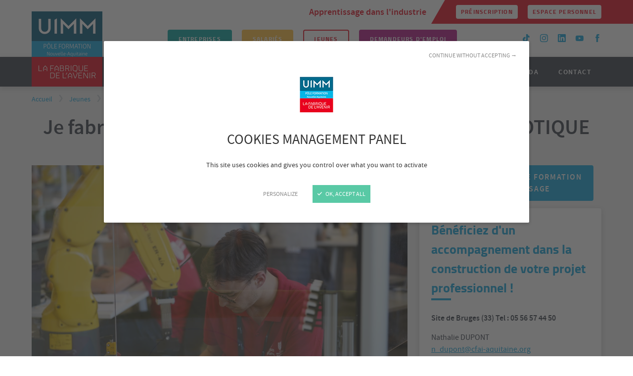

--- FILE ---
content_type: text/html; charset=UTF-8
request_url: https://www.formation-maisonindustrie.com/jeunes/je-fabrique-mon-avenir-industrie/je-fabrique-mon-avenir-automatisme-robotique
body_size: 5975
content:
<!DOCTYPE HTML>
<!--[if lte IE 8]>
<html class="oldie" lang="fr">
<![endif]-->
<!--[if gt IE 8]><!-->
<html lang="fr">
<!--<![endif]-->
<head>
    <title>Je fabrique mon avenir dans l'#AUTOMATISME & la #ROBOTIQUE</title>
    <meta http-equiv="X-UA-Compatible" content="IE=edge,chrome=1" />
<meta name="viewport" content="initial-scale=1.0, maximum-scale=1.0, minimum-scale=1.0, user-scalable=no, width=device-width" />
<meta name="description" content="L'automatisme/robotique, c&rsquo;est quoi ?" />
<meta name="keywords" content="Mot-cl&eacute;" />
<meta name="robots" content="all" />
<meta charset="UTF-8" />
<meta property="og:description" content="L'automatisme/robotique, c&rsquo;est quoi ?" />
<meta property="og:locale" content="fr" />
<meta property="og:type" content="website" />
<meta property="og:title" content="Je fabrique mon avenir dans l'#AUTOMATISME &amp; la #ROBOTIQUE" />
<meta property="og:url" content="https://www.formation-maisonindustrie.com/jeunes/je-fabrique-mon-avenir-industrie/je-fabrique-mon-avenir-automatisme-robotique" />
<meta property="og:site_name" content="UIMM - P&ocirc;le Formation Nouvelle-Aquitaine" />

            <meta name="google-site-verification" content="O4N6__CbN-Jntrz0dQYh2bzvAQFXEDf87D4RBmSP1mI" />
    
            <link rel="stylesheet" type="text/css" href="https://www.formation-maisonindustrie.com/css/style.css?202409"/>
        <script>var when, loaded;
        !function () {
            var l = {}, a = function (a) {
                l[a] || (l[a] = {items: [], args: [], loaded: !1})
            };
            when = function (n, e) {
                n instanceof Array ? when(n.shift(), function () {
                    var l = Array.prototype.slice.call(arguments);
                    n.length ? when(n, function () {
                        e.apply(null, l.concat(Array.prototype.slice.call(arguments)))
                    }) : e.apply(null, arguments)
                }) : (a(n), l[n].loaded ? e.apply(null, l[n].args) : l[n].items.push(e))
            }, loaded = function (n) {
                a(n), l[n].args = [].slice.call(arguments, 1);
                for (var e = l[n].items.length; e--;) l[n].items.pop().apply(null, l[n].args);
                l[n].loaded = !0
            }
        }();</script>
            <script type="text/javascript" src="https://www.formation-maisonindustrie.com/js/jquery-3.3.1.min.js"></script>
    
    <script src="/js/tarteaucitron/tarteaucitron.min.js" async onload="loaded('tarteaucitron')"></script>
    <script>when("tarteaucitron",function(){tarteaucitron.highPrivacy=!0,tarteaucitron.init({cdn:"/js/tarteaucitron/",useMinifiedJS:!0,privacyUrl:"",hashtag:"#tarteaucitron",cookieName:"tarteaucitron",orientation:"bottom",bodyPosition:"top",showAlertSmall:!1,showIcon:!1,cookieslist:!1,adblocker:!1,AcceptAllCta:!0,DenyAllCta:!0,highPrivacy:!0,handleBrowserDNTRequest:!1,removeCredit:!0,moreInfoLink:!1,mandatory:!1}),(tarteaucitron.job=tarteaucitron.job||[]).push("youtube"),(tarteaucitron.job=tarteaucitron.job||[]).push("vimeo"),tarteaucitron.user.googletagmanagerId="GTM-MVZ5ZV8",(tarteaucitron.job=tarteaucitron.job||[]).push("googletagmanager"),tarteaucitron.user.gtagUa="AW-455119038",tarteaucitron.user.gtagNoConfig=!0,tarteaucitron.user.gtagMore=function(){gtag("config",tarteaucitron.user.gtagUa,{cookie_expires:31536e3})},(tarteaucitron.job=tarteaucitron.job||[]).push("gtag")});</script>
    
    <link rel="icon" type="image/x-icon" href="https://www.formation-maisonindustrie.com/favicon.ico"/>

    <script>
        /*! ObjectFitCover 1.0.0 */
        window.picturefill = {};
        !function () {
            function a(a) {
                b || c(function () {
                    for (var b = a && a.elements || document.getElementsByClassName("object-fit-container"), c = 0; c < b.length; c++) {
                        var d = b[c].getElementsByTagName("img")[0], e = d.currentSrc || d.src;
                        b[c].style.backgroundImage = "url(" + e + ")"
                    }
                })
            }

            var b = "objectFit" in document.documentElement.style, c = function () {
                return window.requestAnimationFrame || function (a) {
                    window.setTimeout(a, 10)
                }
            }();
            if (!b) {
                document.documentElement.className += " no-object-fit";
                var d = setInterval(function () {
                    window.picturefill && (clearInterval(d), c(a))
                }, 100);
                window.addEventListener("resize", function () {
                    setTimeout(function () {
                        a()
                    }, 100)
                })
            }
            window.objectFitCover = a
        }();
    </script>
</head>
<body>
<script type="application/ld+json">{"@context":"http:\/\/schema.org","@type":"BreadcrumbList","itemListElement":[{"@type":"ListItem","item":{"@type":"Thing","@id":"\/"},"position":1,"name":"Accueil"},{"@type":"ListItem","item":{"@type":"Thing","@id":"\/jeunes"},"position":2,"name":"Jeunes"},{"@type":"ListItem","item":{"@type":"Thing","@id":"\/jeunes\/je-fabrique-mon-avenir-industrie"},"position":3,"name":"Les domaines de l'industrie"},{"@type":"ListItem","item":{"@type":"Thing","@id":"\/jeunes\/je-fabrique-mon-avenir-industrie\/je-fabrique-mon-avenir-automatisme-robotique"},"position":4,"name":"Je fabrique mon avenir dans l'#AUTOMATISME & la #ROBOTIQUE"}]}</script>    <header class="header">
        <div class="wrapper">
            <div class="logo">
                <a href="https://www.formation-maisonindustrie.com/">
                    <img class="js-lazy" src="https://www.formation-maisonindustrie.com/img/pix.gif" width="1" height="1"
                         alt="UIMM - Pôle Formation Nouvelle-Aquitaine"
                         data-src-mobile="https://www.formation-maisonindustrie.com/img/logo-pfa_140.png" data-width-mobile="70"
                         data-height-mobile="74"
                         data-src-desktop="https://www.formation-maisonindustrie.com/img/logo-pfa_218.png" data-width-desktop="109"
                         data-height-desktop="115"
                         data-src-large="https://www.formation-maisonindustrie.com/img/logo-pfa_286.png" data-width-large="143"
                         data-height-large="152"/>
                </a>
            </div>

            <nav class="quick-nav" role="navigation">
                <a href="#main-content">Aller au contenu</a>
            </nav>

            <button type="button" class="header-nav-toggler"><span class="icon-menu" aria-hidden="true"></span>Menu
            </button>
        </div>

        <div class="header-nav">
            <div class="header-nav-inner">
                <div class="wrapper">
                    

<nav class="primary-nav" role="navigation">
                    <ul>
                                                                                                                                                                                <li>
                                                                                                    <a href="https://www.formation-maisonindustrie.com/pole-formation" class="sub-toggler">Présentation</a>
                                                                            <div class="sub">
                                                <ul>
                                                                                                                                                                                <li>
                                                                                                    <a href="https://www.formation-maisonindustrie.com/pole-formation/qui-sommes-nous">Qui sommes nous ?</a>
                                                                    </li>
                                                                                                                                                                                                <li>
                                                                                                    <a href="https://www.formation-maisonindustrie.com/contacts/implantations-territoriales">Implantations territoriales</a>
                                                                    </li>
                                                                                                                                                                                                <li>
                                                                                                    <a href="https://www.formation-maisonindustrie.com/pole-formation/moyens-techniques-pedagogiques">Moyens techniques et pédagogiques</a>
                                                                    </li>
                                                                                                                                                                                                <li>
                                                                                                    <a href="https://www.formation-maisonindustrie.com/pole-formation/certifications">Labels et certifications</a>
                                                                    </li>
                                                                                                                                                                                                <li>
                                                                                                    <a href="https://www.formation-maisonindustrie.com/pole-formation/parcours-inspirants">Parcours inspirants</a>
                                                                    </li>
                                                                                                                                                                                                <li>
                                                                                                    <a href="https://www.formation-maisonindustrie.com/pole-formation/recrutement">Recrutement</a>
                                                                    </li>
                                    </ul>
    
                            </div>
                                            </li>
                                                                                                                                                                                                <li>
                                                                                                    <a href="https://www.formation-maisonindustrie.com/alternance" class="sub-toggler">Formation en alternance</a>
                                                                            <div class="sub">
                                                <ul>
                                                                                                                                                                                <li>
                                                                                                    <a href="https://www.formation-maisonindustrie.com/alternance/formations-diplomantes-en-apprentissage">Formations diplômantes en apprentissage</a>
                                                                    </li>
                                                                                                                                                                                                <li>
                                                                                                    <a href="https://www.formation-maisonindustrie.com/alternance/formations-en-contrat-de-professionnalisation">Formations qualifiantes en contrat pro</a>
                                                                    </li>
                                    </ul>
    
                            </div>
                                            </li>
                                                                                                                                                                                                <li>
                                                                                                    <a href="https://www.formation-maisonindustrie.com/appui-conseil">Conseil RH</a>
                                                                    </li>
                                                                                                                                                                                                <li>
                                                                                                    <a href="https://www.formation-maisonindustrie.com/formation-continue" class="sub-toggler">Formation continue</a>
                                                                            <div class="sub sub-center">
                                                <ul>
                                                                                                                                                                                <li>
                                                                                                    <a href="https://www.formation-maisonindustrie.com/formation-continue/formations-inter-intra-entreprises">Formations inter/intra entreprises</a>
                                                                    </li>
                                                                                                                                                                                                <li>
                                                                                                    <a href="https://www.formation-maisonindustrie.com/formation-continue/formations-certifiantes-et-qualifiantes">Formations certifiantes et qualifiantes</a>
                                                                    </li>
                                                                                                                                                                                                <li>
                                                                                                    <a href="https://www.formation-maisonindustrie.com/demandeurs-d-emploi">Demandeurs d&#039;emploi</a>
                                                                    </li>
                                                                                                                                                                                                <li>
                                                                                                    <a href="https://www.formation-maisonindustrie.com/formation-continue/calendrier-des-formations">Calendrier des formations</a>
                                                                    </li>
                                    </ul>
    
                            </div>
                                            </li>
                                                                                                                                                                                                <li>
                                                                                                    <a href="https://www.formation-maisonindustrie.com/nos-actualites">Actus</a>
                                                                    </li>
                                                                                                                                                                                                <li>
                                                                                                    <a href="https://www.formation-maisonindustrie.com/agenda">Agenda</a>
                                                                    </li>
                                                                                                                                                                                                <li>
                                                                                                    <a href="https://www.formation-maisonindustrie.com/contacts" class="sub-toggler">Contact</a>
                                                                            <div class="sub sub-right">
                                                <ul>
                                                                                                                                                                                <li>
                                                                                                    <a href="https://www.formation-maisonindustrie.com/contacts/demande-d-informations">Demande d&#039;informations</a>
                                                                    </li>
                                                                                                                                                                                                <li>
                                                                                                    <a href="https://www.formation-maisonindustrie.com/contacts/implantations-territoriales">Implantations territoriales</a>
                                                                    </li>
                                    </ul>
    
                            </div>
                                            </li>
                                                                                                                                                                                                                                                                                                                                                                                                                                    </ul>
    
</nav>
<div class="header-middle">
    <nav class="profile-nav" role="navigation">
                        <ul>
                                                                                                                                                                                                                                                                                                                                                                                                                                                                                                                                                                                                                                                                                                                                                                                                                                                                                                                            <li class="enterprises">
                                                                                                    <a href="https://www.formation-maisonindustrie.com/entreprises">Entreprises</a>
                                                                    </li>
                                                                                                                                                                                                                                            <li class="employees">
                                                                                                    <a href="https://www.formation-maisonindustrie.com/salaries">Salariés</a>
                                                                    </li>
                                                                                                                                                                                                                                                                                        <li class="active youths">
                                                                                                    <a href="https://www.formation-maisonindustrie.com/jeunes">Jeunes</a>
                                                                    </li>
                                                                                                                                                                                                                                            <li class="job-seekers">
                                                                                                    <a href="https://www.formation-maisonindustrie.com/demandeurs-d-emploi">Demandeurs d&#039;emploi</a>
                                                                    </li>
                                    </ul>
    
    </nav>

                                                                                                            <nav class="social-nav" role="navigation">
            <ul>
                                                            <li>
                            <a href="https://www.tiktok.com/@poleformationaquitaine" title="TikTok"
                               aria-label="TikTok" target="_blank" rel="nofollow"><span class="icon-tiktok"
                                                                                                         aria-hidden="true"></span></a>
                        </li>
                                                                                <li>
                            <a href="https://www.instagram.com/poleformationnouvelleaquitaine" title="Instagram"
                               aria-label="Instagram" target="_blank" rel="nofollow"><span class="icon-instagram"
                                                                                                         aria-hidden="true"></span></a>
                        </li>
                                                                                <li>
                            <a href="https://www.linkedin.com/company/formation-maisonindustrie/" title="LinkedIn"
                               aria-label="LinkedIn" target="_blank" rel="nofollow"><span class="icon-linkedin"
                                                                                                         aria-hidden="true"></span></a>
                        </li>
                                                                                <li>
                            <a href="https://www.youtube.com/channel/UC1QaS1O0e7SZ_xmPJvIl2iA" title="YouTube"
                               aria-label="YouTube" target="_blank" rel="nofollow"><span class="icon-youtube"
                                                                                                         aria-hidden="true"></span></a>
                        </li>
                                                                                <li>
                            <a href="https://www.facebook.com/formation.maisonindustrie/" title="Facebook"
                               aria-label="Facebook" target="_blank" rel="nofollow"><span class="icon-facebook"
                                                                                                         aria-hidden="true"></span></a>
                        </li>
                                                </ul>
        </nav>
    </div>
<div class="header-top">
    <div class="header-top-inner">
                    <p class="header-top-baseline">Apprentissage dans l&#039;industrie</p>
        
        <nav class="header-top-nav" role="navigation">
            <ul>
                                <li>
                    <a target="_blank" rel="noopener" href="https://cfai-aquitaine.ymag.cloud/index.php/preinscription/">
                        <span class="top-link-item-main">Préinscription</span>
                                                <span class="top-link-item-tooltip">Formations en apprentissage uniquement</span>
                                            </a>
                </li>
                                                <li>
                    <a target="_blank" rel="noopener" href="https://cfai-aquitaine.ymag.cloud/index.php">
                        <span class="top-link-item-main">Espace personnel</span>
                                                    <span class="top-link-item-tooltip">Accédez à votre espace candidat en apprentissage</span>
                                            </a>
                </li>
                            </ul>
        </nav>
    </div>
</div>

                </div>
            </div>
        </div>
    </header>
    <div id="main-content" class="main-content" role="main">
                    <div class="content-part content-part-lgrey">
    <div class="wrapper">
                    <nav class="breadcrumb" role="navigation"><ul id="wo-breadcrumbs" class="breadcrumb"><li><a href="/"><span>Accueil</span></a></li><li><span class="nowrap"><span class="icon-chevron-right" aria-hidden="true"></span></span><a href="/jeunes"><span>Jeunes</span></a></li><li><span class="nowrap"><span class="icon-chevron-right" aria-hidden="true"></span></span><a href="/jeunes/je-fabrique-mon-avenir-industrie"><span>Les domaines de l&#039;industrie</span></a></li><li><span class="nowrap"><span class="icon-chevron-right" aria-hidden="true"></span></span><span>Je fabrique mon avenir dans l&#039;#AUTOMATISME &amp; la #ROBOTIQUE</span></li></ul></nav>
                <div class="cols">
                                        <div class="col">
                        <div class="rte">
        <div class="col">
            <h1>Je fabrique mon avenir dans l'AUTOMATISME &amp; la ROBOTIQUE</h1>
        </div>
    </div>

                </div>
                    </div>
    </div>
</div><div class="content-part content-part-lgrey content-part-combine">
    <div class="wrapper">
                <div class="cols">
                                        <div class="col col-tablet-6 col-desktop-8">
                        <div class="rte">
        <div class="col">
            <h2><img src="/uploads/files/robotique_apprentissage_pole_formation_web.JPG" alt="" width="1500" height="1000" />L'automatisme/robotique, c&rsquo;est quoi&nbsp;?</h2>
<h4>ID&Eacute;E RE&Ccedil;UE #1 : NON l'automatisme, ce n'est pas de l'&eacute;lectronique</h4>
<h4>ID&Eacute;E RE&Ccedil;UE #2 : NON la robotique, ce n'est pas travailler avec des robots humano&iuml;des</h4>
<p>Travailler dans l'automatisme/robotique, c'est :</p>
<ul>
<li>Automatiser des process</li>
<li>Programmer, tester et mettre en service un automate pour piloter une machine, une cha&icirc;ne de production...</li>
<li>Int&eacute;grer un syst&egrave;me robotis&eacute; &agrave; une ligne de production</li>
<li>R&eacute;aliser la maintenance d'un syst&egrave;me automatis&eacute; ou d'un robot</li>
<li>Am&eacute;liorer ou re-concevoir le programme d&rsquo;une machine existante</li>
</ul>
<h2>Dans quels secteurs&nbsp;?</h2>
<p>Dans toute entreprise avec une ligne de production :</p>
<ul>
<li>Agroalimentaire</li>
<li>Pharmaceutique</li>
<li>Fabrication de cartes &eacute;lectroniques</li>
<li>Production de cosm&eacute;tiques</li>
<li>Traitement des d&eacute;chets</li>
<li>Traitement des eaux us&eacute;es</li>
<li>Conditionnement...&nbsp;</li>
</ul>
<h2>Quelles formations et dipl&ocirc;mes au P&ocirc;le Formation&nbsp;?</h2>
<div class="block">
<h3><a href="/alternance/formations-diplomantes-en-apprentissage/bts-controle-industriel-et-regulation-automatique-cira" target="_blank" rel="noopener">BTS Contr&ocirc;le Industriel et R&eacute;gulation Automatique (CIRA)</a></h3>
<ul>
<li>Sur les sites de&nbsp;<a href="/contacts/implantations-territoriales#reignac" target="_blank" rel="noopener">Reignac</a>&nbsp;</li>
</ul>
</div>
<div class="block">
<h3 style="text-align: left;"><a href="/alternance/formations-diplomantes-en-apprentissage/ingenieur-estia-parcours-mecatronique-et-systemes-embarques-robotique-industrielle" target="_blank" rel="noopener">INGENIEUR M&eacute;catronique et Syst&egrave;mes Embarqu&eacute;s ROBIL</a></h3>
<ul>
<li>Sur le site de <a href="/contacts/implantations-territoriales#bordeaux-bruges" target="_blank" rel="noopener">Bordeaux-Bruges</a></li>
</ul>
</div>
<h2>T&eacute;moignage d'apprenti&nbsp;</h2>
<p><span class="text-color-blue"><strong>D&eacute;couvrez le t&eacute;moignage de Thomas, apprenti en #robotique</strong></span></p>
<p><iframe title="YouTube video player" src="https://www.youtube.com/embed/VFV_O736rSs?si=_iCbom4wSCcEyUoy" width="560" height="315" frameborder="0" allowfullscreen=""></iframe></p>
        </div>
    </div>

                </div>
                            <div class="col col-tablet-6 col-desktop-4">
                        <div class="rte">
        <div class="col">
            <p style="text-align: center;"><a class="btn" title="Pr&eacute;inscription formation apprentissage" href="https://cfai-aquitaine.ymag.cloud/index.php/preinscription/" target="_blank" rel="noopener">SE PREINSCRIRE A UNE FORMATION <br />EN APPRENTISSAGE</a>&nbsp;</p>
<div class="block">
<h2><strong>B&eacute;n&eacute;ficiez d'un accompagnement dans la construction de votre projet professionnel !&nbsp;<br /></strong></h2>
<p><strong>Site de Bruges (33) Tel : 05 56 57 44 50</strong></p>
<p>Nathalie DUPONT&nbsp;<br /><a href="mailto:n_dupont@cfai-aquitaine.org">n_dupont@cfai-aquitaine.org</a></p>
<p>St&eacute;phanie LEMARQUIS-HERVE&nbsp;&nbsp;<br /><a href="mailto:n_dupont@cfai-aquitaine.org">s_lemarquis@cfai-aquitaine.org</a>&nbsp;</p>
<p><strong>Site de Reignac (33)</strong><br /> Marion BRET -&nbsp;05 57 42 66 26<br /> <a href="mailto:n_dupont@cfai-aquitaine.org">m_bret@cfai-aquitaine.org</a></p>
</div>
<div class="block">
<h4><strong>D&eacute;couvrez le domaine en vid&eacute;o&nbsp;</strong>&nbsp;:</h4>
<p><iframe src="https://www.youtube.com/embed/GB1gbSWcxJQ" width="280" height="157" frameborder="0" allowfullscreen=""></iframe></p>
</div>
        </div>
    </div>

                </div>
                    </div>
    </div>
</div>
        </div>
    <footer class="footer">
        <div class="footer-main">
            <div class="wrapper">
                <div class="footer-main-inner">
                    <div class="footer-links">
                        <div class="footer-links-part">
                            <p class="footer-links-title">Accès rapides</p>
                            <ul>
                                <li><a href="https://www.formation-maisonindustrie.com/pole-formation/qui-sommes-nous">Qui sommes-nous ?</a></li>
                                <li><a href="https://www.formation-maisonindustrie.com/appui-conseil">Appui conseil</a></li>
                                <li><a href="https://www.formation-maisonindustrie.com/formation-continue">Formation continue</a></li>
                                <li><a href="https://www.formation-maisonindustrie.com/alternance">Alternance</a></li>
                                <li><a href="https://www.formation-maisonindustrie.com/nos-actualites">Actualités</a></li>
                            </ul>
                        </div>
                        <div class="footer-links-part">
                            <p class="footer-links-title">Implantations</p>
                                <ul>
                    <li>
                <a href="https://www.formation-maisonindustrie.com/contacts/implantations-territoriales#bordeaux-bruges">
                    Bordeaux-Bruges
                </a>
            </li>
                    <li>
                <a href="https://www.formation-maisonindustrie.com/contacts/implantations-territoriales#tarnos">
                    Tarnos
                </a>
            </li>
                    <li>
                <a href="https://www.formation-maisonindustrie.com/contacts/implantations-territoriales#reignac">
                    Reignac
                </a>
            </li>
                    <li>
                <a href="https://www.formation-maisonindustrie.com/contacts/implantations-territoriales#perigueux">
                    Périgueux
                </a>
            </li>
                <li><a href="https://www.formation-maisonindustrie.com/contacts/demande-d-informations">Nous contacter</a></li>
    </ul>

                        </div>
                        <div class="footer-links-part footer-links-part-certifications">
                            <p class="footer-links-title">Certifications</p>
                            <div class="certifications-list">
                                    <ul>
                                    <li>
                                        <a href="https://www.calameo.com/read/006619010b0719c2c0c79" target="_blank">
                                                                            <img src="https://www.formation-maisonindustrie.com/media/cache/certification_footer/uploads/certification/66d9ad40b22d9724958005.jpg"
                                 alt="Qualiopi AFPI"/>
                                                                    </a>
                                    </li>
                                                <li>
                                        <a href="https://www.calameo.com/read/00661901040a4b0501629" target="_blank">
                                                                            <img src="https://www.formation-maisonindustrie.com/media/cache/certification_footer/uploads/certification/6310ea4c8858d211461888.jpg"
                                 alt="Qualiopi CFAI"/>
                                                                    </a>
                                    </li>
                                                <li>
                                                                        <img src="https://www.formation-maisonindustrie.com/media/cache/certification_footer/uploads/certification/619e5ccfe052c376760607.PNG"
                                 alt="Certification CERTIMETAL"/>
                                                                </li>
                        </ul>

                            </div>
                        </div>
                    </div>
                    <div class="footer-logos">
                        <div class="footer-logo footer-logo-primary">
                            <div class="img">
                                <a href="https://www.uimm3340.com/" target="_blank">
                                    <img src="/img/logo-maison-de-l-industrie.png" width="109"
                                         height="70" alt="Maison de l'industrie"/>
                                    <span class="label">Réseau expert au service de la performance industrielle</span>
                                </a>
                            </div>
                        </div>

                        <div class="footer-logo">
                            <div class="img">
                                <a href="https://www.formation-maisonindustrie.com/" target="_blank">
                                    <img src="/img/logo-cfai-aquitaine.png" width="99" height="75"
                                         alt="CFAI Aquitaine"/>
                                </a>
                            </div>
                        </div>
                        <div class="footer-logo">
                            <div class="img">
                                <a href="https://www.formation-maisonindustrie.com/" target="_blank">
                                    <img src="/img/logo-afpi-sud-ouest.png" width="104" height="75"
                                         alt="AFPI Sud-Ouest"/>
                                </a>
                            </div>
                        </div>
                    </div>
                </div>
            </div>
        </div>
        <div class="footer-copy">
            <div class="wrapper">
                <p>
                    &copy; UIMM - Pôle Formation Nouvelle-Aquitaine -
                    <a href="https://www.formation-maisonindustrie.com/mentions-legales" rel="nofollow">Mentions légales</a> -
                    <button type="button" class="js-manage-cookies">Gestion des cookies</button>
                    -
                    <a href="https://www.formation-maisonindustrie.com/sitemap.html">Plan du site</a>
                                    </p>
            </div>
        </div>
    </footer>
        <script type="text/javascript" src="https://www.formation-maisonindustrie.com/js/responsive.js"></script>
    <script type="text/javascript" src="https://www.formation-maisonindustrie.com/js/global.js?2021"></script>

    <script src="https://www.formation-maisonindustrie.com/js/hammer.min.js"></script>
    <script src="https://www.formation-maisonindustrie.com/js/slideshow.js"></script>
    </body>
</html>


--- FILE ---
content_type: text/css
request_url: https://www.formation-maisonindustrie.com/css/style.css?202409
body_size: 10760
content:
html,body,div,span,applet,object,iframe,h1,h2,h3,h4,h5,h6,p,blockquote,pre,a,abbr,acronym,address,big,cite,code,del,dfn,em,img,ins,kbd,q,s,samp,small,strike,strong,sub,sup,tt,var,b,u,i,center,dl,dt,dd,ol,ul,li,fieldset,form,label,legend,table,caption,tbody,tfoot,thead,tr,th,td,article,aside,canvas,details,embed,figure,figcaption,footer,header,menu,nav,output,ruby,section,summary,time,mark,audio,video{border:0;font-size:100%;font:inherit;vertical-align:baseline;margin:0;padding:0}article,aside,details,figcaption,figure,footer,header,menu,nav,section{display:block}body{line-height:1}ol,ul{list-style:none}blockquote,q{quotes:none}blockquote:before,blockquote:after,q:before,q:after{content:none}table{border-collapse:collapse;border-spacing:0}
/*! ObjectFitCover 1.0.0 */
.object-fit-container{position:relative}.object-fit-container img{position:absolute;top:0;left:0;width:100%;height:100%}.object-fit-container.cover{background-position:center center;background-size:cover;background-repeat:no-repeat}.object-fit-container.cover img{object-fit:cover}.no-object-fit .object-fit-container img{display:none}@font-face{font-family:'Source Sans Pro';src:url(../fonts/sourcesanspro-regular-webfont.woff2) format('woff2'),url(../fonts/sourcesanspro-regular-webfont.woff) format('woff');font-weight:400;font-style:normal}@font-face{font-family:'Source Sans Pro';src:url(../fonts/sourcesanspro-semibold-webfont.woff2) format('woff2'),url(../fonts/sourcesanspro-semibold-webfont.woff) format('woff');font-weight:700;font-style:normal}@font-face{font-family:'Source Sans Pro';src:url(../fonts/sourcesanspro-black-webfont.woff2) format('woff2'),url(../fonts/sourcesanspro-black-webfont.woff) format('woff');font-weight:900;font-style:normal}@font-face{font-family:'Titillium Web';src:url(../fonts/titilliumweb-light-webfont.woff2) format('woff2'),url(../fonts/titilliumweb-light-webfont.woff) format('woff');font-weight:400;font-style:normal}@font-face{font-family:'Titillium Web';src:url(../fonts/titilliumweb-semibold-webfont.woff2) format('woff2'),url(../fonts/titilliumweb-semibold-webfont.woff) format('woff');font-weight:600;font-style:normal}@font-face{font-family:'Titillium Web';src:url(../fonts/titilliumweb-bold-webfont.woff2) format('woff2'),url(../fonts/titilliumweb-bold-webfont.woff) format('woff');font-weight:700;font-style:normal}@font-face{font-family:'icomoon';src:url(../fonts/icomoon.ttf?a6op82) format('truetype'),url(../fonts/icomoon.woff?a6op82) format('woff'),url('../fonts/icomoon.svg?a6op82#icomoon') format('svg');font-weight:400;font-style:normal}.rte blockquote:before,.rte blockquote:after,[class^="icon-"],[class*=" icon-"]{font-family:'icomoon'!important;speak:none;font-style:normal;font-weight:400;font-variant:normal;text-transform:none;line-height:1;-webkit-font-smoothing:antialiased;-moz-osx-font-smoothing:grayscale}.icon-tiktok:before{content:"\e905"}.icon-menu:before{content:"\e900"}.icon-chevron-left:before{content:"\3c"}.icon-chevron-right:before{content:"\3e"}.icon-chevron-up:before{content:"\2303"}.icon-chevron-down:before{content:"\2304"}.icon-search:before{content:"\e904"}.rte blockquote:before,.icon-quote-open:before{content:"\201c"}.rte blockquote:after,.icon-quote-close:before{content:"\201d"}.icon-arrow-left:before{content:"\2190"}.icon-arrow-right:before{content:"\2192"}.icon-arrow-up:before{content:"\2191"}.icon-arrow-down:before{content:"\2193"}.icon-at:before{content:"\40"}.icon-chat:before{content:"\e90c"}.icon-download:before{content:"\e90d"}.icon-location:before{content:"\e90e"}.icon-pdf:before{content:"\e90f"}.icon-phone:before{content:"\e910"}.icon-minus:before{content:"\2d"}.icon-plus:before{content:"\2b"}.icon-facebook:before{content:"\e913"}.icon-youtube:before{content:"\e914"}.icon-scoopit:before{content:"\e915"}.icon-linkedin:before{content:"\e901"}.icon-twitter:before{content:"\e902"}.icon-instagram:before{content:"\e903"}.icon-pos-left{margin-right:10px}.icon-pos-right{margin-left:10px}.icon-ib{display:inline-block}html{overflow-x:hidden}body{font:16px/1.5 'Source Sans Pro',sans-serif;color:#353b47;min-width:320px}p,h1,h2,h3,h4,h5,h6,ul,ol{margin:0 0 15px}.h1:after,.h3:after,.h4:after{content:none}h1,.h1{font-family:'Source Sans Pro',sans-serif;font-size:24px;font-weight:700;text-align:center;margin-bottom:20px}h2,.h2{font-family:'Titillium Web',sans-serif;font-size:18px;font-weight:400;padding-top:15px;margin-bottom:14px;border-color:#0da3dd;overflow:hidden}h2:after,.h2:after{content:'';display:block;width:40px;margin-top:2px;border-top:4px solid;border-color:inherit}h2 strong,.h2 strong{color:#0da3dd}.h2-center{text-align:center}.h2-center:after{margin-left:auto;margin-right:auto}.content-part-dgrey h2:after,.content-part-dgrey .h2:after,.content-part-lblue h2:after,.content-part-lblue .h2:after{border-top-color:#353b47}h3,.h3{font-family:'Source Sans Pro',sans-serif;font-size:16px;font-weight:900;padding-top:9px;margin-bottom:15px}h4,.h4{font-family:'Source Sans Pro',sans-serif;font-size:14px;font-weight:700;color:#0da3dd;text-transform:uppercase;margin-bottom:10px}h2:first-child,.h2:first-child,h3:first-child,.h3:first-child{padding-top:0}a{color:#0da3dd;text-decoration:underline}a:hover,a:focus{text-decoration:none}ol{list-style:decimal;padding:0 0 0 35px}ul{list-style:disc;padding:0 0 0 35px}.rte ul{overflow:hidden;padding-left:25px}ul.plus-list{list-style:none;padding-left:15px}ul.plus-list>li:before{content:'+';font-weight:700;color:#0da3dd;display:inline-block;width:10px;text-align:center}ul.plus-list>li{text-indent:-10px;padding-left:10px}.rte blockquote{font-size:18px;position:relative;overflow:hidden;padding-left:30px;padding-right:30px}.rte blockquote:before,.rte blockquote:after{position:absolute;width:20px;height:20px;font-size:20px;line-height:1}.rte blockquote:before{color:#00a19c;top:0;left:0}.rte blockquote:after{color:#ffbc3a;right:0;bottom:15px}.rte blockquote strong{color:#0da3dd}strong{font-weight:700}em{font-style:italic}hr{border:0 #c5ccd2 solid;border-top-width:1px;clear:both;height:0}table{width:100%}input[type="text"],input[type="password"],input[type="datetime"],input[type="datetime-local"],input[type="date"],input[type="month"],input[type="time"],input[type="week"],input[type="number"],input[type="email"],input[type="url"],input[type="search"],input[type="tel"],input[type="color"],input[type="button"],input[type="reset"],input[type="submit"],button,textarea{-moz-border-radius:0;-webkit-border-radius:0;border-radius:0;-webkit-appearance:none;font:inherit;box-shadow:none;outline:0;opacity:1;margin:0}textarea{overflow:auto;resize:none}input[type="button"],input[type="reset"],input[type="submit"],button{cursor:pointer}input[type="button"]::-moz-focus-inner,input[type="reset"]::-moz-focus-inner,input[type="submit"]::-moz-focus-inner,button::-moz-focus-inner{padding:0;border:0}html{box-sizing:border-box}*,*:before,*:after{box-sizing:inherit}img,video{max-width:100%;height:auto}.nodisplay,.hiddenField{display:none}.cf{zoom:1}.cf:before,.cf:after{content:"";display:table}.cf:after{clear:both}.large-wrapper{max-width:1600px;margin:0 auto}.wrapper{padding:0 28px;margin:0 auto;max-width:960px}.wrapper:after{content:'';display:table;clear:both}.img-left,.img-right,.img-block{display:block;margin:0 auto 30px}.text-center{text-align:center}.text-color-blue{color:#0da3dd}.link-inherit-color a{color:inherit}.no-margin{margin-bottom:0}.alert{padding:20px;background:#fff;margin:0 0 15px;box-shadow:0 3px 10px rgba(51,51,51,.2)}.alert *{margin-bottom:0}.alert-success{color:#00a19c}.alert-danger{color:#e2051b}.nowrap{white-space:nowrap}.rte{overflow:hidden;margin:0 -14px;font-size:0}.rte .col{font-size:16px;display:inline-block;vertical-align:top;width:100%;padding:0 14px}.sr-only{border:0;clip:rect(0 0 0 0);height:1px;margin:-1px;overflow:hidden;padding:0;position:absolute;width:1px}.hide{display:none}#tarteaucitronBack,#tarteaucitron{display:none}#tarteaucitronRoot #tarteaucitronAlertBig::before,#tarteaucitronRoot #tarteaucitronServices #tarteaucitronMainLineOffset::before{content:'';display:block;margin:0 auto 20px;width:280px;height:100px;background:url(../img/logo-uimm-pfna-280x100.png) no-repeat 0 0 / 280px 100px}@media screen and (min-resolution:1.5dppx),screen and (-webkit-min-device-pixel-ratio:1.5),screen and (min-device-pixel-ratio:1.5){#tarteaucitronRoot #tarteaucitronAlertBig::before,#tarteaucitronRoot #tarteaucitronServices #tarteaucitronMainLineOffset::before{background-image:url(../img/logo-uimm-pfna-560x200.png)}}.header{height:100px}.header .logo{float:left;margin-top:13px}.header .logo a,.header .logo img{display:block}.quick-nav a{position:absolute;z-index:10;top:-100px;left:0;width:100%;height:100px;line-height:100px;background:rgba(255,255,255,.9);text-align:center;font-weight:700;text-decoration:underline}.quick-nav a:focus{top:0;outline:0}.header-nav-toggler{float:right;background:none;border:0;padding:0;margin:0 -28px 0 0;color:inherit;text-transform:uppercase;font-weight:700;letter-spacing:.1em;width:100px;height:100px;transition:color 0.3s}.header-nav-toggler [class^="icon-"],.header-nav-toggler [class*=" icon-"]{display:block;margin:0 auto;width:32px;height:32px;font-size:32px}.header-nav-toggler:hover,.header-nav-toggler:focus{color:#005677}.header-nav{visibility:hidden;opacity:0;position:absolute;z-index:100;top:100px;left:0;right:0;color:#fff;background:#353b47;box-shadow:0 3px 10px rgba(51,51,51,.2);transition:0.3s;transition-property:visibility,opacity}.header-nav-open .header-nav{visibility:visible;opacity:1}.primary-nav{padding-top:20px}.primary-nav ul{list-style:none;padding:10px 0 0;margin:0 0 15px}.primary-nav ul>li{margin:0 0 5px}.primary-nav a{display:block;padding:0;color:#fff;font-weight:700;letter-spacing:.1em;text-decoration:none;transition:color 0.3s}.primary-nav a:hover,.primary-nav a:focus,.primary-nav .active>a{color:#0da3dd}.primary-nav>ul>li>a{text-transform:uppercase}.primary-nav .sub>ul>li>a{padding-left:28px}.profile-nav ul{list-style:none;padding:10px 0 0;margin:0 -14px 10px;font-size:0}.profile-nav ul>li{display:inline-block;width:100%;padding:0 14px;margin:0 0 20px;font-size:12px}.profile-nav ul>li>a{display:block;color:#fff;font-family:'Titillium Web',sans-serif;font-weight:700;text-transform:uppercase;letter-spacing:.1em;border:2px solid;padding:8px;text-align:center;text-decoration:none;border-radius:4px;transition:0.3s;transition-property:color,background-color}.profile-nav ul>.enterprises>a{border-color:#00a19c;background-color:#00a19c}.profile-nav ul>.enterprises>a:hover,.profile-nav ul>.enterprises>a:focus,.profile-nav ul>.enterprises.active>a{color:#00a19c;background-color:#fff}.profile-nav ul>.employees>a{border-color:#ffbc3a;background-color:#ffbc3a}.profile-nav ul>.employees>a:hover,.profile-nav ul>.employees>a:focus,.profile-nav ul>.employees.active>a{color:#ffbc3a;background-color:#fff}.profile-nav ul>.youths>a{border-color:#e2051b;background-color:#e2051b}.profile-nav ul>.youths>a:hover,.profile-nav ul>.youths>a:focus,.profile-nav ul>.youths.active>a{color:#e2051b;background-color:#fff}.profile-nav ul>.job-seekers>a{border-color:#af1280;background-color:#af1280}.profile-nav ul>.job-seekers>a:hover,.profile-nav ul>.job-seekers>a:focus,.profile-nav ul>.job-seekers.active>a{color:#af1280;background-color:#fff}.social-nav{text-align:center;margin-bottom:30px}.social-nav ul{list-style:none;padding:0;margin:0 -10px;font-size:0}.social-nav ul>li{display:inline-block;vertical-align:middle;padding:0 10px;font-size:16px}.social-nav ul>li>a{color:#fff;text-decoration:none;transition:color 0.3s}.social-nav ul>li>a:hover,.social-nav ul>li>a:focus{color:#0da3dd}.header-top{background:#e2051b;color:#fff;text-align:center;margin:0 -28px;padding:15px 28px}.header-top-baseline{font-size:18px;font-weight:700}.header-top-nav>ul{list-style:none;padding:0;margin:0 -10px -10px;font-size:0}.header-top-nav ul>li{display:inline-block;vertical-align:middle;width:100%;padding:0 10px;margin:0 0 10px;font-size:12px}.header-top-nav ul>li>a{display:block;text-decoration:none;position:relative}.header-top-nav .top-link-item-main{display:block;color:#e2051b;background:#fff;font-family:'Titillium Web',sans-serif;font-weight:700;text-transform:uppercase;letter-spacing:.1em;border:2px solid #fff;padding:8px;text-align:center;border-radius:4px;transition:0.3s;transition-property:color,background-color}.header-top-nav ul>li>a:focus .top-link-item-main,.header-top-nav ul>li>a:hover .top-link-item-main{background-color:#e2051b;color:#fff}.header-top-nav .top-link-item-tooltip{pointer-events:none;position:absolute;z-index:1;top:100%;margin-top:9px;left:50%;width:100%;max-width:max-content;transform:translateX(-50%);text-align:center;background:#353b47;color:#fff;padding:6px 12px;border-radius:5px;opacity:0;visibility:hidden;transition:0.3s;transition-property:opacity,visibility}.header-top-nav .top-link-item-tooltip::before{content:'';position:absolute;top:-7px;left:50%;transform:translateX(-50%);border-bottom:7px solid #353b47;border-left:5px solid transparent;border-right:5px solid transparent}.header-top-nav ul>li>a:focus .top-link-item-tooltip,.header-top-nav ul>li>a:hover .top-link-item-tooltip{opacity:1;visibility:visible}.cols{list-style:none;padding:0;margin:0 -14px;font-size:0}.cols-flex{display:flex;flex-flow:row wrap}.cols-reverse.cols-flex{flex-direction:row-reverse}.cols>.col{display:inline-block;vertical-align:top;width:100%;padding:0 14px;font-size:16px}.cols-valign-middle>.col{vertical-align:middle}.cols>.col-1{width:8.3333333333%}.cols>.col-2{width:16.6666666666%}.cols>.col-3{width:25%}.cols>.col-4{width:33.3333333333%}.cols>.col-5{width:41.6666666666%}.cols>.col-6{width:50%}.cols>.col-7{width:58.3333333333%}.cols>.col-8{width:66.6666666666%}.cols>.col-9{width:75%}.cols>.col-10{width:83.3333333333%}.cols>.col-11{width:91.6666666666%}.cols>.col-12{width:100%}.cols>.col-push-1{margin-left:8.3333333333%}.cols>.col-push-2{margin-left:16.6666666666%}.cols>.col-push-3{margin-left:25%}.cols>.col-push-4{margin-left:33.3333333333%}.cols>.col-push-5{margin-left:41.6666666666%}.cols>.col-push-6{margin-left:50%}.cols>.col-push-7{margin-left:58.3333333333%}.cols>.col-push-8{margin-left:66.6666666666%}.cols>.col-push-9{margin-left:75%}.cols>.col-push-10{margin-left:83.3333333333%}.cols>.col-push-11{margin-left:91.6666666666%}.form-row{margin:0 0 20px}.submit{text-align:center;font-size:0;margin:0 -14px 20px}.submit-simple{margin-bottom:5px}.submit>span{display:inline-block;width:100%;padding:0 14px;margin-bottom:10px;font-size:16px}.submit-left{text-align:left}.control-label{display:inline-block;font-weight:700;margin-bottom:10px}.control-label-tip{font-weight:400}input[type="text"],input[type="password"],input[type="datetime"],input[type="datetime-local"],input[type="date"],input[type="month"],input[type="time"],input[type="week"],input[type="number"],input[type="email"],input[type="url"],input[type="search"],input[type="tel"],input[type="color"],textarea{width:100%;height:48px;font-size:16px;line-height:1.5;border:1px solid #c5ccd2;color:#353b47;background:#fff;padding:11px 9px;border-radius:4px;transition:border-color 0.3s}textarea{height:130px}input[type="text"]:focus,input[type="password"]:focus,input[type="datetime"]:focus,input[type="datetime-local"]:focus,input[type="date"]:focus,input[type="month"]:focus,input[type="time"]:focus,input[type="week"]:focus,input[type="number"]:focus,input[type="email"]:focus,input[type="url"]:focus,input[type="search"]:focus,input[type="tel"]:focus,input[type="color"]:focus,textarea:focus{border-color:#0da3dd}input[type="text"]:disabled,input[type="password"]:disabled,input[type="datetime"]:disabled,input[type="datetime-local"]:disabled,input[type="date"]:disabled,input[type="month"]:disabled,input[type="time"]:disabled,input[type="week"]:disabled,input[type="number"]:disabled,input[type="email"]:disabled,input[type="url"]:disabled,input[type="search"]:disabled,input[type="tel"]:disabled,input[type="color"]:disabled,textarea:disabled,.select-like.disabled{opacity:.6}.select-like{position:relative;display:inline-block;width:100%;height:48px;font-size:16px;line-height:1.5;border:1px solid #c5ccd2;color:#353b47;background:#fff;padding:11px 53px 11px 9px;border-radius:4px;transition:border-color 0.3s}.select-like>span:first-child{display:block;height:21px;overflow:hidden;white-space:nowrap;text-overflow:ellipsis}.select-like select{position:absolute;z-index:1;top:0;left:0;width:100%;height:100%;min-height:100%;opacity:0}.select-like [class^="icon-"],.select-like [class*=" icon-"]{position:absolute;top:50%;right:0;margin-top:-8px;font-size:16px;text-align:center;width:53px;height:16px;color:#c5ccd2;transition:color 0.3s}.select-like:focus-within{border-color:#0da3dd}.select-like:focus-within [class^="icon-"],.select-like:focus-within [class*=" icon-"]{color:#0da3dd}.error input[type="text"],.error input[type="password"],.error input[type="datetime"],.error input[type="datetime-local"],.error input[type="date"],.error input[type="month"],.error input[type="time"],.error input[type="week"],.error input[type="number"],.error input[type="email"],.error input[type="url"],.error input[type="search"],.error input[type="tel"],.error input[type="color"],.error textarea,.error .select-like{border-color:#e2041b}.error .checkrad label{color:#e2041b}.btn{display:inline-block;width:100%;text-decoration:none;text-align:center;font-weight:700;letter-spacing:.1em;margin:0;color:#fff;font-size:16px;line-height:1.5;text-transform:uppercase;padding:10px 20px;background:#0da3dd;border:2px solid #0da3dd;border-radius:4px;transition:0.3s;transition-property:color,background-color,border-color}.btn small{display:block;text-transform:none;letter-spacing:0;font-weight:400;font-size:12px}.btn:hover,.btn:focus{background-color:#fff;color:#0da3dd;border-color:#0da3dd}.btn-primary{background-color:#353b47;border-color:#353b47}.btn-primary:hover,.btn-primary:focus{color:#353b47;border-color:#353b47}.btn-red{background-color:#e2051b;border-color:#e2051b}.btn-red:hover,.btn-red:focus{color:#e2051b;border-color:#e2051b}.btn-align-icon-left{text-align:left;display:inline-flex;align-items:center}.btn-full{width:100%}.std-margin{margin-bottom:15px}.content-part{padding-top:30px;padding-bottom:35px}.content-part-nopad{padding-top:0;padding-bottom:0}.content-part-combine{padding-top:0;margin-top:-20px}.content-part-with-bg{position:relative}.content-part-bg{position:absolute;top:0;left:0;right:0;bottom:0}.content-part-bg-20{opacity:.2}.content-part-bg-50{opacity:.5}.content-part-lgrey{background-color:#eee}.content-part-dgrey{background-color:#353b47}.content-part-lblue{background-color:#0da3dd}.content-part-dgrey,.content-part-lblue{color:#fff}.content-part-inner{position:relative}.breadcrumb{display:none}.rte-image{background:#fff}.rte-image figcaption{display:block;margin:-30px 0 30px;padding:9px 20px 10px;color:#7c8995}.rte-gallery{position:relative;margin:0 0 30px}.rte-gallery .wrap{overflow:hidden}.rte-gallery .wrap ul{list-style:none;padding:0;margin:0 -10px;font-size:0;white-space:nowrap;transition:transform 0.7s}.rte-gallery .wrap ul>li{display:inline-block;vertical-align:middle;width:100%;padding:0 10px;white-space:normal}.rte-gallery .wrap ul>li>a{display:block}.rte-gallery .wrap ul>li img{display:block;margin:0 auto}.rte-gallery .nav button{background:#353b47;border:0;padding:0;position:absolute;font-size:16px;width:38px;height:38px;line-height:38px;text-align:center;color:#fff;top:50%;margin:-19px 0 0;border-radius:4px;opacity:.4;transition:opacity 0.3s}.rte-gallery .nav button:hover,.rte-gallery .nav button:focus{opacity:1}.rte-gallery .nav .prev{left:10px}.rte-gallery .nav .next{right:10px}.rte table{width:100%;margin:0 0 20px;background:#fff;box-shadow:0 3px 10px rgba(51,51,51,.2)}.rte table>thead>tr>th{background:#0da3dd;color:#fff;text-align:center;text-transform:uppercase;font-weight:700;padding:10px}.rte table>tbody>tr>td{border:1px solid #eee;padding:10px 20px}.table-responsive{overflow:auto;-webkit-overflow-scrolling:touch;margin-bottom:20px;box-shadow:0 3px 10px rgba(51,51,51,.2);font-size:0}.table-responsive .table-responsive-inner{display:inline-block;min-width:100%;font-size:16px}.table-responsive table{margin-bottom:0;box-shadow:none}.block{background:#fff;color:#353b47;padding:24px 24px 9px;margin:0 0 30px;overflow:hidden;border-radius:4px;box-shadow:0 3px 10px rgba(51,51,51,.2)}.block h2:after,.block .h2:after{border-color:#0da3dd}.block-inner{margin:-24px -24px -9px;padding:24px 24px 9px}.block-inner+.block-inner{margin-top:9px}.block-inner-bg{background:#0da3dd;color:#fff}.block-inner-bg h2:after,.block-inner-bg .h2:after{border-color:#fff}.block-square{border-radius:0}.pagination{margin-top:15px}.pagination-center{text-align:center}.pagination ul{list-style:none;padding:0;margin:0 -5px 20px;font-size:0}.pagination li{font-size:18px;display:inline-block;padding:0 5px;margin:0 0 10px}.pagination .sep{padding:0}.pagination li a,.pagination li span{display:block;text-decoration:none;text-align:center;font-family:'Titillium Web',sans-serif;font-weight:700;font-size:12px;margin:0;color:#fff;text-transform:uppercase;background:#c5ccd2;padding:5px;min-width:28px;border-radius:4px;transition:background-color 0.3s}.pagination .active a,.pagination .active span{background-color:#0da3dd}.pagination li a:hover,.pagination li a:focus{background-color:#5b97b2}.links-list{margin:0 0 15px}.links-list:after{content:'';display:table;clear:both}.links-list>ul{list-style:none;padding:0;margin:0 0 -24px}.links-list-horizontal>ul{margin-left:-14px;margin-right:-14px;font-size:0;display:flex;flex-flow:row wrap;justify-content:center}.links-list>ul>li{--pole-color:#0da3dd;margin:0 0 24px}.links-list-horizontal>ul>li{max-width:200px;display:inline-block;display:flex;flex:0 0 auto;vertical-align:top;padding:0 14px;width:100%}.links-list-profile>ul>li{max-width:298px}.links-list>ul>li>a{position:relative;display:flex;width:100%;flex-flow:column;justify-content:center;align-items:center;text-align:center;min-height:82px;font-size:16px;font-weight:700;text-transform:uppercase;background:#0da3dd;color:#fff;fill:#fff;text-decoration:none;letter-spacing:.1em;border-radius:4px;overflow:hidden;box-shadow:0 3px 10px rgba(51,51,51,.2);transition:0.3s;transition-property:color,fill,background-color}.links-list>ul>li>a:hover,.links-list>ul>li>a:focus{background-color:#fff;color:#0da3dd;color:var(--pole-color);fill:#0da3dd;fill:var(--pole-color)}.links-list-enterprises>ul>li>a{background-color:#00a19c}.links-list-enterprises>ul>li>a:hover,.links-list-enterprises>ul>li>a:focus{color:#00a19c;fill:#00a19c}.links-list-employees>ul>li>a{background-color:#ffbc3a}.links-list-employees>ul>li>a:hover,.links-list-employees>ul>li>a:focus{color:#ffbc3a;fill:#ffbc3a}.links-list-youths>ul>li>a{background-color:#e2051b}.links-list-youths>ul>li>a:hover,.links-list-youths>ul>li>a:focus{color:#e2051b;fill:#e2051b}.links-list-job-seekers>ul>li>a{background-color:#af1280}.links-list-job-seekers>ul>li>a:hover,.links-list-job-seekers>ul>li>a:focus{color:#af1280;fill:#af1280}.links-list>ul>li>a small{display:block;text-transform:none;letter-spacing:0;font-weight:400;font-size:12px}.links-list>ul>li>a [class^="icon-"],.links-list>ul>li>a [class*=" icon-"]{position:absolute;top:50%;margin-top:-30px;left:25px;color:inherit;opacity:.1;width:60px;height:60px;font-size:60px}.links-list>ul>li>a svg{position:absolute;top:50%;margin-top:-30px;left:25px;fill:inherit;opacity:.1;width:60px;height:60px}.links-list>ul>li>a .img{width:100%;padding-top:69.4444444%;position:relative;background:#fff}.links-list>ul>li>a .img img{position:absolute;top:0;left:0;right:0;bottom:0;margin:auto;max-width:100%;max-height:100%;width:auto;height:auto}.links-list>ul>li>a .text-outer{display:flex;flex-flow:column;justify-content:center;width:100%}.links-list>ul>li>a .text{position:relative;flex:auto;display:flex;width:100%;flex-flow:column;justify-content:center;min-height:82px;padding:5px 10px}.links-list-profile>ul>li>a{justify-content:flex-start}.simple-list>ul{list-style:none;padding:0;margin:0}.simple-list>ul>li{margin:0 0 15px}.mfp-video-inline .mfp-inline-holder .mfp-content{padding-top:44px;line-height:0;width:100%;max-width:900px}.mfp-video-inline .mfp-inline-holder .mfp-close{top:-44px;color:#fff}.mfp-iframe-scaler .youtube_player{position:absolute;display:block;top:0;left:0;width:100%;height:100%;box-shadow:0 0 8px rgba(0,0,0,.6);background:#000}.videos-list-item-popup{position:relative}.home-top .content-part-inner{text-align:center}.home-top h1{margin-bottom:0}.home-top .baseline{padding-top:0}.home-top .baseline:after{visibility:hidden}.home-profiles-list{display:none}.home-alt-title{font-size:18px;font-weight:400;font-family:'Source Sans Pro',sans-serif;font-style:italic}.vertical-search{background:#0da3dd;color:#fff;padding:24px 24px 9px}.certifications-list{margin:0 0 15px}.certifications-list:after{content:'';display:table;clear:both}.certifications-list>ul{display:flex;flex-flow:row wrap;justify-content:space-around;list-style:none;padding:0;margin:0 0 -24px}.certifications-list>ul>li{margin:0 0 24px}.certifications-list img{display:block;margin:0 auto;max-height:50px;max-width:150px}.partners-list{overflow:hidden;margin:0 0 30px}.partners-list:after{content:'';display:table;clear:both}.partners-list>ul{list-style:none;padding:0;margin:0 -10px -24px;font-size:0;text-align:center}.partners-list>ul>li{display:inline-block;vertical-align:top;padding:0 10px;width:192px;height:90px;margin:0 0 24px}.partners-list img{display:block;margin:0 auto;max-width:152px;max-height:70px}.numbers-list{margin:0 0 15px}.numbers-list:after{content:'';display:table;clear:both}.numbers-list>ul{list-style:none;padding:0;margin:0 -14px -24px;font-size:0;text-align:center}.numbers-list>ul>li{display:inline-block;vertical-align:top;width:100%;padding:0 14px;margin:0 0 24px;font-family:'Titillium Web',sans-serif;font-size:16px;text-align:center}.numbers-list>ul>li strong{display:block;font-family:'Source Sans Pro',sans-serif;font-weight:900;font-size:42px;text-transform:none}.formation-page{--pole-color:#0da3dd}.formation-detail{margin-bottom:30px}.formation-links{display:none}.formation-block+.formation-links-mobile{margin-top:30px}.formation-links-mobile{position:sticky;bottom:0;margin-left:-28px;margin-right:-28px;padding:20px 28px;background:#fff;box-shadow:0 3px 10px rgba(51,51,51,.2)}.formation-links-mobile ul{list-style:none;padding:0;margin:0;display:flex;gap:2px}.formation-links-mobile li{flex:auto}.formation-links-mobile .btn{border-radius:0;padding-left:5px;padding-right:5px;font-size:14px}.formation-page h2:after,.formation-page .h2:after{border-color:#0da3dd;border-color:var(--pole-color)}.formation-page h4,.formation-page .h4{color:#0da3dd;color:var(--pole-color)}.formation-page .block-inner-bg{background-color:#0da3dd;background-color:var(--pole-color)}.formation-page .block-inner-bg h2:after,.formation-page .block-inner-bg .h2:after{border-color:#fff}.formation-page .btn-color{background-color:#0da3dd;background-color:var(--pole-color);border-color:#0da3dd;border-color:var(--pole-color)}.formation-page .btn-color:hover,.formation-page .btn-color:focus{color:#0da3dd;color:var(--pole-color);border-color:#0da3dd;border-color:var(--pole-color);background-color:#fff}.formation-page .block-inner{position:relative}.formation-page .block-inner-icon{position:absolute;top:0;left:0;right:0;bottom:0}.formation-page .block-inner-icon img,.formation-page .block-inner-icon svg,.formation-page .block-inner-icon [class^="icon-"],.formation-page .block-inner-icon [class*=" icon-"]{width:125px;height:125px;font-size:125px;line-height:1;position:absolute;top:0;left:0;right:0;bottom:0;margin:auto;opacity:.2;fill:#fff}.formation-page .block-inner-icon [class^="icon-"],.formation-page .block-inner-icon [class*=" icon-"]{color:#0da3dd;color:var(--pole-color)}.formation-page .block-inner-content{position:relative}.contact-block .block-inner{position:relative}.contact-block .block-inner-icon{position:absolute;top:0;left:0;right:0;bottom:0}.contact-block .block-inner-icon img,.contact-block .block-inner-icon [class^="icon-"],.contact-block .block-inner-icon [class*=" icon-"]{width:125px;height:125px;font-size:125px;line-height:1;position:absolute;top:0;left:0;right:0;bottom:0;margin:auto;opacity:.2}.contact-block .block-inner-icon [class^="icon-"],.contact-block .block-inner-icon [class*=" icon-"]{color:#c5ccd2}.contact-block .block-inner-content{position:relative}.btn-filters-desktop{display:none}.btn-filters-mobile .form-row{font-size:0;margin-left:-14px;margin-right:-14px;margin-bottom:10px}.btn-filters-mobile .control-label,.btn-filters-mobile .controls{display:inline-block;vertical-align:middle;padding:0 14px;font-size:16px;margin-bottom:10px}.btn-filters-mobile .controls{min-width:200px}.news-list{margin:0 0 30px}.news-list:after{content:'';display:table;clear:both}.news-list>ul{list-style:none;padding:0;margin:0 -14px -24px;font-size:0;display:flex;flex-flow:row wrap}.news-list>ul>li{display:inline-block;display:flex;flex-shrink:0;vertical-align:top;width:100%;padding:0 14px;font-size:16px;margin:0 0 24px}.news-list-item{display:flex;flex-flow:column;flex:auto;background:#fff;overflow:hidden;border-radius:0 0 4px 4px;box-shadow:0 3px 10px rgba(51,51,51,.2)}.news-list-item .img{flex-shrink:0;position:relative;height:200px}.news-list-item .img img{display:block}.no-object-fit .news-list-item .img img{display:none}.news-list-item .img>span{position:absolute;bottom:0;left:50%;transform:translateX(-50%) skewX(-15deg);font-family:'Titillium Web',sans-serif;text-transform:uppercase;padding:9px 35px 10px;background:currentColor;white-space:nowrap}.news-list-item .img>span>span{display:block;color:#fff;transform:skewX(15deg)}.news-list-item .text{flex:auto;display:flex;flex-flow:column;padding:15px 24px 9px;overflow:hidden}.news-list-item .text .date{color:#7c8995}.news-list-item .text-content{flex:auto;color:#353b47;font-size:16px;font-weight:700}.news-list-item .link a{text-transform:uppercase;font-weight:700;letter-spacing:.1em;color:inherit}.share{border-top:1px solid #c5ccd2;padding-top:15px;overflow:hidden}.label-share{margin-right:10px}.events-list{margin:0 0 30px}.events-list:after{content:'';display:table;clear:both}.events-list>ul{list-style:none;padding:0;margin:0 -14px -24px;font-size:0;display:flex;flex-flow:row wrap}.events-list>ul>li{display:inline-block;display:flex;flex-shrink:0;vertical-align:top;width:100%;padding:0 14px;font-size:16px;margin:0 0 24px}.events-list-item{flex:auto;width:100%;background:#fff;color:#7c8995;border-radius:4px;box-shadow:0 3px 10px rgba(51,51,51,.2);padding:55px 24px 9px;overflow:hidden;position:relative}.events-list-item .date{position:absolute;top:0;left:50%;transform:translateX(-50%) skewX(-15deg);font-family:'Titillium Web',sans-serif;text-transform:uppercase;padding:9px 35px 10px;background:#0da3dd;white-space:nowrap}.events-list-item-enterprises .date{background-color:#00a19c}.events-list-item-employees .date{background-color:#ffbc3a}.events-list-item-youths .date{background-color:#e2051b}.events-list-item-job-seekers .date{background-color:#af1280}.events-list-item-default .date{background-color:#353b47}.events-list-item .date>span{display:block;color:#fff;transform:skewX(15deg)}.events-list-item .title{font-size:20px;font-weight:900;color:#353b47}.formations-side,.formations-main{flex:auto;height:100%}.formations-side>.content-part,.formations-main>.content-part{height:100%}.formations-main{background:#eee;margin-left:-28px;margin-right:-28px;padding-left:28px;padding-right:28px}.accordion-list>ul{list-style:none;padding:0;margin:0}.accordion-list>ul>li{margin:0 0 15px}.accordion-list-item.open{box-shadow:0 3px 10px rgba(51,51,51,.2)}.accordion-list-item-header{color:#353b47}.accordion-list-item-label{display:block;width:100%;margin:0;border:0;font-size:16px;font-weight:700;text-align:left;background:#fff;color:inherit;padding:13px 64px 12px 24px;border-bottom:1px solid #fff;position:relative;transition:0.3s;transition-property:background-color,border-color}.accordion-list-item-label .label{transition:color 0.3s}.accordion-list-item-header .icon [class^="icon-"],.accordion-list-item-header .icon [class*=" icon-"]{position:absolute;top:0;right:24px;bottom:0;font-size:16px;width:16px;height:16px;margin:auto;color:inherit;transition:color 0.3s}.accordion-list-item-header .icon .icon-minus{display:none}.accordion-list-item.open .accordion-list-item-header .icon .icon-minus{display:block}.accordion-list-item.open .accordion-list-item-header .icon .icon-plus{display:none}.accordion-list-item-label:hover,.accordion-list-item-label:focus,.accordion-list-item.open .accordion-list-item-label{background-color:currentColor;border-color:currentColor}.accordion-list-item-label:focus{outline:1px dotted}.accordion-list-item-label:hover .label,.accordion-list-item-label:focus .label,.accordion-list-item.open .accordion-list-item-label .label{color:#fff}.accordion-list-item-label:hover .icon,.accordion-list-item-label:focus .icon,.accordion-list-item.open .accordion-list-item-label .icon{color:#fff}.accordion-list-item.open .accordion-list-item-label:hover,.accordion-list-item.open .accordion-list-item-label:focus{background-color:#fff}.accordion-list-item.open .accordion-list-item-label:hover .label,.accordion-list-item.open .accordion-list-item-label:focus .label{color:inherit}.accordion-list-item.open .accordion-list-item-label:hover .icon,.accordion-list-item.open .accordion-list-item-label:focus .icon{color:inherit}.accordion-list-item-body{display:none;background:#fff}.accordion-list-item.open .accordion-list-item-body{display:block}.formations-list>ul{list-style:none;padding:0;margin:0}.formations-list>ul>li{padding:9px 24px 0;border-bottom:1px solid #eee;cursor:pointer;position:relative;color:transparent}.formations-list>ul>li:before{content:'';position:absolute;top:0;left:0;bottom:0;width:5px;background-color:currentColor}.formations-list>ul>li a{display:block;text-decoration:none;color:#353b47;position:relative}.formations-list>ul>li>a{margin:-9px -24px 0;padding:9px 24px 0}.formations-list>ul>li:hover a,.formations-list>ul>li a:hover,.formations-list>ul>li a:focus{text-decoration:underline}.formations-list .label{display:block}.formations-list .label,.formations-list .duration,.formations-list .price{color:#353b47;padding-bottom:10px}.formations-list .new{display:inline-block;background:#ffbc3a;color:#fff;text-transform:uppercase;font-size:12px;padding:1px 10px;border-radius:4px;margin-left:5px}.formations-side-slider .controls{display:flex;width:108.3333333333%;margin-left:-8.3333333333%}.formations-side-slider .controls .field{width:20%;text-align:center;position:relative}.formations-side-slider .controls label{font-size:12px;transition:color 0.3s}.formations-side-slider .controls input[type="radio"]{position:absolute;opacity:0;top:100%;left:50%;transform:translateX(-50%);margin:5px 0 0}.formations-side-slider .controls input[type="radio"]:checked+label{font-weight:700;color:#0da3dd}.formations-side-slider .controls input[type="radio"]:focus+label{outline:1px dotted}.formations-side-slider .slider{margin-top:10px;position:relative}.formations-side-slider .rangeslider--horizontal:before,.formations-side-slider .rangeslider--horizontal:after{content:'';position:absolute;top:0;left:0;height:4px}.formations-side-slider .rangeslider--horizontal:before{width:7.692307692%;background:#fff;z-index:1}.formations-side-slider .rangeslider--horizontal:after{left:7.692307692%;margin-left:-2px;background:#c5ccd2;border-radius:2px;width:4px;z-index:2}.formations-side-slider .rangeslider--horizontal{height:4px;background:#c5ccd2;border-radius:2px;box-shadow:none;width:108.3333333333%;margin-left:-8.3333333333%}.formations-side-slider .rangeslider__fill{visibility:hidden}.formations-side-slider .rangeslider__handle{background:none;border:0;width:16.6666666666%;height:20px;box-shadow:none}.formations-side-slider .rangeslider__handle:active,.formations-side-slider .rangeslider--active .rangeslider__handle{background:none}.formations-side-slider input[type="range"]{left:-9999em}.formations-side-slider input[type="range"]:focus+.rangeslider .rangeslider__handle{box-shadow:none}.formations-side-slider .rangeslider__handle:before{content:'';position:absolute;top:0;left:0;right:0;bottom:0;margin:auto;width:8px;background:#fff;border-radius:4px}.formations-side-slider .rangeslider__handle:after{width:4px;background:#c5ccd2;border-radius:2px;transition:background-color 0.3s}.formations-side-slider-active .rangeslider__handle:after{background-color:#0da3dd}.formations-side-slider .rangeslider--horizontal .rangeslider__handle{top:-8px;z-index:3}.disableable-list>ul{list-style:none;padding:0;margin:0 0 30px}.disableable-list>ul>li{font-weight:700;margin:0 0 15px}.disableable-list>ul>li>a{color:inherit;text-decoration:none;font-weight:400}.disableable-list>ul>li>a:hover{text-decoration:underline}.disableable-list>ul>.disabled{font-weight:400;color:#c5ccd2}.disableable-list .recommended-diplomas{margin-bottom:0}.disableable-list p{margin-bottom:30px}.text-pole-icon{display:flex;align-items:center}.text-pole-icon .pole-icon{margin-right:10px;width:30px;height:30px;position:relative;align-self:flex-start;flex-shrink:0}.text-pole-icon .pole-icon img,.text-pole-icon .pole-icon svg{position:absolute;top:0;left:0;right:0;bottom:0;margin:auto;max-width:15px;max-height:15px;width:auto;height:auto}.text-pole-icon .pole-icon svg{width:15px;height:15px;fill:#fff}.text-pole-icon .pole-icon .bg{position:static;max-width:none;max-height:none;display:block;width:30px;height:30px;fill:inherit}.formations-side-poles-list{display:none}.formation-form-selected{background:#fff;border-radius:4px;padding:13px 24px 14px;box-shadow:0 3px 10px rgba(51,51,51,.2);font-weight:700;color:var(--pole-color)}.accordion-list-item.open .faq-answer{padding:24px 24px 9px}.search-filters-desktop{display:none}.search-filters-mobile .form-row{font-size:0;margin-left:-14px;margin-right:-14px;margin-bottom:10px}.search-filters-mobile .control-label,.search-filters-mobile .controls{display:inline-block;vertical-align:middle;padding:0 14px;font-size:16px;margin-bottom:10px}.search-filters-mobile .controls{min-width:200px}.search-results{background:#eee;padding:24px 24px 9px}.search-results-list>ul{list-style:none;padding:0;margin:0}.search-results-list>ul>li{margin:0 0 15px}.search-results-list>ul>li>a{display:block;background:#fff;font-weight:700;color:inherit;font-size:16px;text-decoration:none;padding:13px 20px;border-left:5px solid}.search-results-list>ul>li>a:hover,.search-results-list>ul>li>a:focus{text-decoration:underline}.contact-item{margin-bottom:50px}.contact-img{position:relative;padding-top:56.22%;margin:0 0 24px}.contact-img iframe,.contact-img .youtube_player{position:absolute;top:0;left:0;width:100%;height:100%}.ui-autocomplete.ui-widget{font:16px/1.5 'Source Sans Pro',sans-serif}.videos-list{margin:0 0 30px}.videos-list:after{content:'';display:table;clear:both}.videos-list>ul{list-style:none;padding:0;margin:0 -14px -24px;font-size:0;display:flex;flex-flow:row wrap}.videos-list>ul>li{display:inline-block;vertical-align:top;width:100%;padding:0 14px;font-size:16px;margin:0 0 24px}.videos-list-item{background:#fff;border-radius:0 0 4px 4px;box-shadow:0 3px 10px rgba(51,51,51,.2)}.videos-list-item>a{display:block;text-decoration:none;color:inherit}.videos-list-item>a:hover{text-decoration:underline}.videos-list-item .img{position:relative;height:200px}.videos-list-item .img img{display:block}.videos-list-item .text{padding:15px 24px 0;overflow:hidden;font-size:16px;font-weight:700}.videos-list-item-sub{margin-top:20px}.footer-main{background:#fff;padding:30px 0 15px}.footer-links{margin:0 -14px;font-size:0}.footer-links-part{display:inline-block;vertical-align:top;width:50%;padding:0 14px;font-size:16px;margin:0 0 15px}.footer-links-part-certifications{width:100%;margin-bottom:0}.footer-links-title{font-size:16px;font-weight:900;text-transform:uppercase;color:#39a8e0;margin-bottom:24px}.footer-links-part ul{list-style:none;padding:0;margin:0 0 15px}.footer-links-part ul>li{margin:0 0 5px}.footer-links-part ul>li>a{color:#353b47;text-decoration:none;transition:color 0.3s}.footer-links-part ul>li>a:hover,.footer-links-part ul>li>a:focus{color:#0da3dd}.footer-links-part-certifications .certifications-list>ul{margin-left:-10px;margin-right:-10px}.footer-links-part-certifications .certifications-list>ul>li{padding-left:10px;padding-right:10px}.footer-logos{margin:0 -10px -9px;font-size:0}.footer-logo{display:inline-block;vertical-align:top;width:50%;padding:0 10px;font-size:10px;color:#005677;font-weight:700;text-align:center;margin:0 0 24px}.footer-logo .img{max-width:118px;margin:0 auto}.footer-logo a{display:block;color:inherit;text-decoration:none}.footer-logo img{display:block;margin:0 auto;width:auto;max-height:75px}.footer-logo .label{display:block}.footer-logo-primary{width:100%}.footer-copy{background:#0da3dd;color:#fff;font-size:12px;text-align:center;padding:15px 0 0;overflow:hidden}.footer-copy a,.footer-copy .js-manage-cookies{color:inherit;text-decoration:none}.footer-copy .js-manage-cookies{background:none;border:0;padding:0;margin:0}.footer-copy .js-manage-cookies:focus{outline:1px dotted}.footer-copy a:hover,.footer-copy a:focus,.footer-copy .js-manage-cookies:hover,.footer-copy .js-manage-cookies:focus{text-decoration:underline}.footer-copy img{vertical-align:middle}.footer-copy .idev{height:18px;display:inline-block;vertical-align:top}.footer-copy .idev img{display:block}@media (min-width:640px){h1,.h1{font-size:42px;margin-bottom:30px}h2,.h2{font-size:26px;margin-bottom:24px}h3,.h3{font-size:20px;margin-bottom:24px}h4,.h4{font-size:16px;margin-bottom:15px}.no-margin{margin-bottom:0}.header-nav-toggler{width:130px}.profile-nav ul>li,.header-top-nav ul>li{width:50%}.cols>.col-tablet-1{width:8.3333333333%}.cols>.col-tablet-2{width:16.6666666666%}.cols>.col-tablet-3{width:25%}.cols>.col-tablet-4{width:33.3333333333%}.cols>.col-tablet-5{width:41.6666666666%}.cols>.col-tablet-6{width:50%}.cols>.col-tablet-7{width:58.3333333333%}.cols>.col-tablet-8{width:66.6666666666%}.cols>.col-tablet-9{width:75%}.cols>.col-tablet-10{width:83.3333333333%}.cols>.col-tablet-11{width:91.6666666666%}.cols>.col-tablet-12{width:100%}.cols>.col-tablet-push-1{margin-left:8.3333333333%}.cols>.col-tablet-push-2{margin-left:16.6666666666%}.cols>.col-tablet-push-3{margin-left:25%}.cols>.col-tablet-push-4{margin-left:33.3333333333%}.cols>.col-tablet-push-5{margin-left:41.6666666666%}.cols>.col-tablet-push-6{margin-left:50%}.cols>.col-tablet-push-7{margin-left:58.3333333333%}.cols>.col-tablet-push-8{margin-left:66.6666666666%}.cols>.col-tablet-push-9{margin-left:75%}.cols>.col-tablet-push-10{margin-left:83.3333333333%}.cols>.col-tablet-push-11{margin-left:91.6666666666%}.btn{width:auto}.btn-full{width:100%}.submit>span{width:auto}.table-responsive{margin-left:0;margin-right:0;overflow:visible}.table-responsive .table-responsive-inner{padding-left:0;padding-right:0;display:block}.content-part{padding-top:50px}.content-part-nopad,.content-part-combine{padding-top:0}.breadcrumb{display:block;margin:-50px 0 0;padding:15px 0;color:#5b97b2}.content-part-dgrey .breadcrumb,.content-part-lblue .breadcrumb{color:#c5ccd2}.breadcrumb ul{list-style:none;padding:0;margin:0 -5px;font-size:0}.breadcrumb ul>li{display:inline-block;padding:0 5px;font-size:14px}.breadcrumb a{color:#0da3dd;text-decoration:none}.content-part-dgrey .breadcrumb a,.content-part-lblue .breadcrumb a{color:#fff}.breadcrumb a:hover,.breadcrumb a:focus{text-decoration:underline}.breadcrumb [class^="icon-"],.breadcrumb [class*=" icon-"]{color:#c5ccd2;margin-right:10px}.pagination li a,.pagination li span{padding:10px;min-width:38px}.links-list>ul>li{margin-left:auto;margin-right:auto;max-width:300px}.links-list-horizontal>ul>li{margin-left:0;margin-right:0;width:50%}.links-list-horizontal.links-list-left>ul:after{content:'';flex:auto;max-width:200px}.links-list-profile.links-list-left>ul:after{max-width:298px}.home-alt-title{font-size:26px}.numbers-list>ul>li{width:50%}.formation-detail{margin-bottom:50px}.formation-block+.formation-links-mobile{margin-top:50px}.formation-links-mobile ul{gap:16px}.news-list>ul>li{width:50%}.share .date{float:right;padding-right:10px}.events-list>ul>li{width:50%}.formations-list>ul{display:table;border-collapse:collapse;width:100%}.formations-list>ul>li{display:table-row;padding:0;border-bottom:1px solid #eee}.formations-list>ul>li::before{display:table-cell;position:static}.formations-list .cell{display:table-cell;padding:9px}.formations-list .cell-right{text-align:right}.formations-list .cell-nowrap{white-space:nowrap}.formations-list .cell:first-child{padding-left:24px}.formations-list .cell:last-child{padding-right:24px}.formations-list-fixed-3>ul{table-layout:fixed}.formations-list-fixed-3 .label{width:50%}.formations-list-fixed-3 .duration,.formations-list-fixed-3 .price{width:25%}.inline-search{font-size:0}.inline-search .form-row{display:inline-block;vertical-align:top;width:33.333333%}.inline-search .inline-search-type input,.inline-search .inline-search-type .select-like,.inline-search .inline-search-pole input,.inline-search .inline-search-pole .select-like{border-top-right-radius:0;border-bottom-right-radius:0;border-right:0}.inline-search .inline-search-pole input,.inline-search .inline-search-pole .select-like,.inline-search .inline-search-fulltext input,.inline-search .inline-search-fulltext .select-like{border-top-left-radius:0;border-bottom-left-radius:0}.inline-search input:focus{border-color:#c5ccd2}.inline-search .select-like:focus-within{border-color:#c5ccd2}.videos-list>ul>li{width:50%}.footer-links-part{width:25%}.footer-links-part-certifications{width:50%}.footer-logos{text-align:center}.footer-logo{width:auto;padding-left:30px;padding-right:30px}.footer-logo-primary+.footer-logo{border-left:1px solid #ffbc3a}}@media (min-width:960px){.img-left{float:left;margin:0 24px 10px 0}.img-right{float:right;margin:0 0 10px 24px}.wrapper{padding-left:24px;padding-right:24px}.rte{margin-left:-12px;margin-right:-12px}.rte .col{padding-left:12px;padding-right:12px}.text-left-desktop{text-align:left}.header{height:175px}.header .logo{margin-top:0}.quick-nav a{z-index:150;top:-115px;height:115px;line-height:115px}.header-nav-toggler{display:none}.header-nav{visibility:visible;opacity:1;position:relative;top:0}.primary-nav{padding-top:0;clear:both;position:relative}.primary-nav>ul{text-align:right;padding:0;margin:0;font-size:0}.primary-nav>ul>li{display:inline-block;margin:0;position:relative;font-size:14px}.primary-nav>ul>li>a{height:60px;padding:20px 15px 19px}.primary-nav>ul>.active>a{background:#fff;color:#0da3dd}.primary-nav .sub.open,.primary-nav li:hover>.sub{display:block}.primary-nav .sub{display:none;position:absolute;top:100%;left:0;min-width:100%;background:#fff;white-space:nowrap}.primary-nav .sub-center{left:50%;transform:translateX(-50%)}.primary-nav .sub-right{right:0;left:auto}.primary-nav .sub>ul{text-align:left;padding:0;margin:0}.primary-nav .sub>ul>li{margin:0}.primary-nav .sub>ul>li>a{color:#353b47;text-transform:uppercase;padding:12px 20px 12px}.primary-nav .sub>ul>li>a:hover,.primary-nav .sub>ul>li>a:focus{color:#0da3dd}.primary-nav .sub>ul>.active>a,.primary-nav .sub>ul>.active>a:hover,.primary-nav .sub>ul>.active>a:focus{color:#fff;background-color:#0da3dd}.header-middle{position:absolute;top:-55px;right:50%;margin-right:-456px;display:flex;align-items:center;justify-content:space-between;width:803px}.header-middle::before{flex:0 0 auto;content:'';width:109px;margin-left:-109px}.profile-nav{flex:0 0 auto}.profile-nav>ul{padding:0;margin:0 -7px}.profile-nav>ul>li{width:auto;margin:0;padding-left:7px;padding-right:7px}.profile-nav>ul>li>a{padding-left:12px;padding-right:12px}.social-nav{flex:0 0 auto;margin-bottom:0}.social-nav ul>li>a{color:#0da3dd}.social-nav ul>li>a:hover,.social-nav ul>li>a:focus{color:#353b47}.header-top{position:absolute;top:-115px;right:50%;padding:0;margin:0 -456px 0 0;background:none}.header-top-inner{text-align:right;font-size:0}.header-top-baseline{position:relative;background:#fff;color:#e2051b;display:inline-block;vertical-align:middle;margin:0;height:48px;line-height:48px;padding-right:40px}.header-top-nav{position:relative;display:inline-block;vertical-align:middle;background:#e2051b;height:48px;line-height:48px;padding-left:20px}.header-top-nav:before{content:'';position:absolute;top:0;right:100%;bottom:0;background:inherit;width:30px;transform:skewX(-30deg);transform-origin:0 100%}.header-top-nav:after{content:'';position:absolute;top:0;left:100%;bottom:0;background:inherit;width:calc((100vw - 912px) / 2)}.header-top-nav>ul{position:relative}.header-top-nav>ul>li{margin-bottom:0;width:auto}.header-top-nav .top-link-item-main{white-space:nowrap;line-height:1.5;padding-top:3px;padding-bottom:3px}.header-top-nav .top-link-item-tooltip{min-width:100%;width:max-content;max-width:180px;line-height:1.5}.social-nav{display:block}.cols{margin-left:-12px;margin-right:-12px}.cols>.col{padding-left:12px;padding-right:12px}.cols>.col-desktop-1{width:8.3333333333%}.cols>.col-desktop-2{width:16.6666666666%}.cols>.col-desktop-3{width:25%}.cols>.col-desktop-4{width:33.3333333333%}.cols>.col-desktop-5{width:41.6666666666%}.cols>.col-desktop-6{width:50%}.cols>.col-desktop-7{width:58.3333333333%}.cols>.col-desktop-8{width:66.6666666666%}.cols>.col-desktop-9{width:75%}.cols>.col-desktop-10{width:83.3333333333%}.cols>.col-desktop-11{width:91.6666666666%}.cols>.col-desktop-12{width:100%}.cols>.col-desktop-push-1{margin-left:8.3333333333%}.cols>.col-desktop-push-2{margin-left:16.6666666666%}.cols>.col-desktop-push-3{margin-left:25%}.cols>.col-desktop-push-4{margin-left:33.3333333333%}.cols>.col-desktop-push-5{margin-left:41.6666666666%}.cols>.col-desktop-push-6{margin-left:50%}.cols>.col-desktop-push-7{margin-left:58.3333333333%}.cols>.col-desktop-push-8{margin-left:66.6666666666%}.cols>.col-desktop-push-9{margin-left:75%}.cols>.col-desktop-push-10{margin-left:83.3333333333%}.cols>.col-desktop-push-11{margin-left:91.6666666666%}.submit{margin-left:-12px;margin-right:-12px}.submit>span{padding-left:12px;padding-right:12px}.links-list-horizontal>ul{margin-left:-12px;margin-right:-12px}.links-list-horizontal>ul>li{width:25%;max-width:234px;padding-left:12px;padding-right:12px}.links-list-profile>ul>li{width:33.333333%;max-width:312px}.links-list-horizontal.links-list-left>ul{justify-content:flex-start}.links-list-horizontal.links-list-left>ul:after,.links-list-profile.links-list-left>ul:after{content:none}.home-top{position:relative;min-height:300px;display:flex;width:100%;justify-content:center;align-items:center;text-align:center;padding-bottom:115px}.home-top .content-part-bg{display:none}.home-top .content-part-inner{z-index:1;pointer-events:none}.home-profiles-list{display:block;position:absolute;top:0;left:0;right:0;bottom:0}.home-profiles-list>ul{list-style:none;padding:0;margin:0;display:flex;height:100%}.home-profiles-list>ul>li{width:25%;height:100%}.home-profiles-list>ul>li>a{display:block;height:100%;position:relative;color:inherit;text-decoration:none;background:#353b47;transition:background-color 0.3s}.home-profiles-list .img{position:absolute;top:0;left:0;right:0;bottom:0;overflow:hidden;opacity:.5;transition:opacity 0.3s}.home-profiles-list a:hover .img{opacity:.4}.home-profiles-list .text{position:absolute;left:0;right:0;bottom:45px;font-family:'Titillium Web',sans-serif;font-size:0;line-height:80px;text-transform:uppercase;color:#fff;background:#0da3dd;padding:0 20px;transition:0.3s;transition-property:color,background-color}.home-profiles-list .text>span{font-size:20px;display:inline-block;vertical-align:middle;width:100%;line-height:1.25}.home-profiles-list .enterprises .text{background-color:#00a19c}.home-profiles-list .employees .text{background-color:#ffbc3a}.home-profiles-list .youths .text{background-color:#e2051b}.home-profiles-list .job-seekers .text{background-color:#af1280}.home-profiles-list .enterprises a:hover,.home-profiles-list .enterprises a:focus{background-color:#00a19c}.home-profiles-list .enterprises a:hover .text,.home-profiles-list .enterprises a:focus .text{color:#00a19c;background:#fff}.home-profiles-list .employees a:hover,.home-profiles-list .employees a:focus{background-color:#ffbc3a}.home-profiles-list .employees a:hover .text,.home-profiles-list .employees a:focus .text{color:#ffbc3a;background:#fff}.home-profiles-list .youths a:hover,.home-profiles-list .youths a:focus{background-color:#e2051b}.home-profiles-list .youths a:hover .text,.home-profiles-list .youths a:focus .text{color:#e2051b;background:#fff}.home-profiles-list .job-seekers a:hover,.home-profiles-list .job-seekers a:focus{background-color:#af1280}.home-profiles-list .job-seekers a:hover .text,.home-profiles-list .job-seekers a:focus .text{color:#af1280;background:#fff}.vertical-search-container{padding-left:54px;padding-right:54px}.home-contact-news-container{overflow:hidden}.home-contact-news-container>.content-part{min-width:1200px;position:relative;left:50%;transform:translateX(-50%);display:flex;flex-flow:row;justify-content:center}.home-contact{width:405px;flex-shrink:0}.home-contact .content-part{padding-left:120px;padding-right:27px;height:100%}.home-news{width:795px}.home-news .content-part{padding-left:27px;padding-right:120px;height:100%}.home-news .news-list>ul>li{width:50%}.numbers-list>ul{margin-left:-12px;margin-right:-12px}.numbers-list>ul>li{width:25%;padding-left:12px;padding-right:12px}.formation-detail{margin-bottom:0}.formation-links{display:block}.formation-links-mobile{display:none}.btn-filters-mobile{display:none}.btn-filters-desktop{display:block;margin:0 -7px 20px;font-size:0}.btn-filters-label{float:left;padding:0 7px;font-size:16px;line-height:38px;font-weight:700;margin:0 0 10px}.btn-filters-desktop>ul{list-style:none;padding:0;margin:0 0 0 78px}.btn-filters-desktop>ul>li{display:inline-block;vertical-align:middle;width:auto;padding:0 7px;font-size:12px;margin:0 0 10px}.btn-filters-desktop>ul>li>a{display:block;text-decoration:none;text-transform:uppercase;font-weight:700;color:#353b47;letter-spacing:.1em;padding:8px 18px;border:2px solid currentColor;border-radius:4px}.btn-filters-desktop>ul>li>a>span{color:inherit}.btn-filters-desktop>ul>li>a:hover,.btn-filters-desktop>ul>li>a:focus,.btn-filters-desktop>ul>.active>a{background:currentColor}.btn-filters-desktop>ul>li>a:hover>span,.btn-filters-desktop>ul>li>a:focus>span,.btn-filters-desktop>ul>.active>a>span{color:#fff}.news-list>ul{margin-left:-12px;margin-right:-12px}.news-list>ul>li{padding-left:12px;padding-right:12px;width:33.333333%}.events-list>ul{margin-left:-12px;margin-right:-12px}.events-list>ul>li{padding-left:12px;padding-right:12px;width:33.333333%}.formations-main{margin-left:0;margin-right:0;padding-left:54px;padding-right:54px}.formations-side-poles-list{display:block}.formations-side-poles-list>ul{list-style:none;padding:0;margin:0}.formations-side-poles-list>ul>li{margin:0 0 30px}.formations-side-poles-list .formations-side-poles-group{color:#fff;font-size:16px;font-weight:700;text-transform:uppercase;padding:10px;text-align:center;margin-bottom:15px;box-shadow:0 3px 10px rgba(51,51,51,.2)}.search-filters-mobile{display:none}.search-filters-desktop{display:block}.search-filters-inner>ul{display:inline-block;list-style:none;padding:0;margin:0 -12px;white-space:nowrap;font-size:0;min-width:100%}.search-filters-inner>ul>li{display:inline-block;vertical-align:middle;padding:0 12px 0 11px;border-left:1px solid #eee;width:25%;text-align:center}.search-filters-inner>ul>li:first-child{border-left:0;padding-left:12px}.search-filters-inner>ul>li>a{display:block;font-size:16px;line-height:78px;font-weight:900;color:#0da3dd;text-decoration:none;padding:0 10px;white-space:normal}.search-filters-inner>ul>li>a:hover,.search-filters-inner>ul>li>a:focus{color:#5b97b2}.search-filters-inner>ul>.active>a{background:#eee;color:#333}.search-filters-inner>ul>li>a>span{display:inline-block;vertical-align:middle;line-height:1.25}.videos-list>ul{margin-left:-12px;margin-right:-12px}.videos-list>ul>li{padding-left:12px;padding-right:12px;width:33.333333%}.footer-main-inner{margin:0 -12px;font-size:0;direction:rtl}.footer-links,.footer-logos{width:50%;margin-left:0;margin-right:0;display:inline-block;vertical-align:middle;direction:ltr}.footer-links-part{padding-left:12px;padding-right:12px;width:33.333333%;margin-bottom:0}.footer-links-part-certifications .certifications-list>ul{margin-bottom:-24px;justify-content:flex-start}.footer-links-part-certifications .certifications-list>ul>li{margin-bottom:24px}.footer-logos{display:inline-flex;align-items:flex-start}.footer-logo{flex:auto;padding-left:0;padding-right:0;margin-bottom:15px}}@media (min-width:1200px){.wrapper{max-width:1200px}.header .logo{margin-top:23px;margin-bottom:-60px;position:relative;z-index:150}.header-middle,.header-top{margin-right:-576px}.header-middle{width:1009px}.header-middle::before{width:143px;margin-left:-143px}.profile-nav>ul{margin:0 -10px}.profile-nav>ul>li{padding-left:10px;padding-right:10px}.profile-nav>ul>li>a{padding-left:20px;padding-right:20px}.primary-nav>ul>li>a{padding-left:20px;padding-right:20px}.header-top-nav:after{width:calc((100vw - 1152px) / 2)}.cols>.col-large-1{width:8.3333333333%}.cols>.col-large-2{width:16.6666666666%}.cols>.col-large-3{width:25%}.cols>.col-large-4{width:33.3333333333%}.cols>.col-large-5{width:41.6666666666%}.cols>.col-large-6{width:50%}.cols>.col-large-7{width:58.3333333333%}.cols>.col-large-8{width:66.6666666666%}.cols>.col-large-9{width:75%}.cols>.col-large-10{width:83.3333333333%}.cols>.col-large-11{width:91.6666666666%}.cols>.col-large-12{width:100%}.cols>.col-large-push-1{margin-left:8.3333333333%}.cols>.col-large-push-2{margin-left:16.6666666666%}.cols>.col-large-push-3{margin-left:25%}.cols>.col-large-push-4{margin-left:33.3333333333%}.cols>.col-large-push-5{margin-left:41.6666666666%}.cols>.col-large-push-6{margin-left:50%}.cols>.col-large-push-7{margin-left:58.3333333333%}.cols>.col-large-push-8{margin-left:66.6666666666%}.cols>.col-large-push-9{margin-left:75%}.cols>.col-large-push-10{margin-left:83.3333333333%}.cols>.col-large-push-11{margin-left:91.6666666666%}.links-list-horizontal>ul>li{width:16.666666%;max-width:196px}.links-list-profile>ul>li{width:25%;max-width:294px}.home-top{min-height:400px;padding-bottom:135px}.home-profiles-list .text{font-size:0;line-height:95px}.home-profiles-list .text>span{font-size:26px}.vertical-search-container{padding-left:74px;padding-right:74px}.home-contact-news-container>.content-part{min-width:1600px}.home-contact{width:555px}.home-contact .content-part{padding-left:200px;padding-right:37px}.home-news{width:1045px}.home-news .content-part{padding-right:200px;padding-left:37px}.formations-main{padding-left:74px;padding-right:74px}.search-filters-inner>ul>li>a{font-size:20px}.inline-search .form-row{width:270px}.inline-search .submit{display:inline-block;vertical-align:top;margin-left:12px;margin-right:0}.footer-logo{font-size:12px}.footer-logo .label{margin-top:10px}.footer-logo-primary .img{max-width:172px}}

--- FILE ---
content_type: application/javascript
request_url: https://www.formation-maisonindustrie.com/js/slideshow.js
body_size: 382
content:
!function(n){n.fn.slideshow=function(i){return this.each(function(){!function(i,t){i=n(i),t=n.extend({},t);var e=i.find(".wrap"),o=e.children("ul"),c=o.children("li"),s=i.find(".nav"),a=s.find(".prev"),f=s.find(".next"),l=s.find(".dots .dot"),d=0,u=!1,r=c.length,h=function(n,e){n<0&&(n=r-1),n>=r&&(n=0),d=n,o.css("transform","translateX(-"+100*d+"%) translateZ(1px)"),l.removeClass("active").eq(d).addClass("active"),e||t.onSlide&&t.onSlide.call(i,d,c.eq(d))};a.on("click",function(){h(d-1)}),f.on("click",function(){h(d+1)}),i.on("focusin",".wrap li",function(){e.scrollLeft(0);var n=c.index(this);h(n,!0)}),l.each(function(i){n(this).on("click",function(){h(i)})}).eq(d).addClass("active"),n.fn.hammer&&(e.hammer().unbind("swipeleft").bind("swipeleft",function(n){u=!0,setTimeout(function(){u=!1},10),h(d+1)}).unbind("swiperight").bind("swiperight",function(n){u=!0,setTimeout(function(){u=!1},10),h(d-1)}),e.on("dragstart",function(n){n.preventDefault()}),e.on("touchend",function(n){u&&n.preventDefault()})),r<=1&&i.addClass("slideshow-single"),t.onInit&&t.onInit.call(i,d,c.eq(d))}(this,i)})}}(jQuery);

--- FILE ---
content_type: application/javascript
request_url: https://www.formation-maisonindustrie.com/js/global.js?2021
body_size: 987
content:
jQuery(function(e){var a=e(window),t=e(document.documentElement),n=e(document.body);e("span.encoded_email").each(function(){var a=e(this),t=decodeURIComponent(a.text()),n='<a href="mailto:'+t+'">'+t+"</a>";a.html(n)});var r=e(".header-nav-toggler");e(".header-nav").attr("id","header-nav"),Responsive.register(["mobile","tablet"],function(){r.attr({"aria-expanded":"false","aria-controls":"header-nav"}),r.on("click.header-nav",function(){t.hasClass("header-nav-open")?(t.removeClass("header-nav-open"),r.attr("aria-expanded","false")):(t.add(n).scrollTop(0),t.addClass("header-nav-open"),r.attr("aria-expanded","true"))}),a.on("keyup.header-nav",function(e){27===e.keyCode&&(t.removeClass("header-nav-open"),r.attr("aria-expanded","false"))})},function(){r.off("click.header-nav"),r.removeAttr("aria-expanded aria-controls"),a.off("keyup.header-nav")});var o,d=e(".header .sub"),s=e(".header .sub-toggler");Responsive.register(["desktop","large"],function(){d.each(function(a){var t,n=e(this),r="header-sub-"+(a+1),o=n.prevAll(".sub-toggler");n.attr("id",r),o.attr({role:"button","aria-expanded":"false","aria-controls":r}),o.on("focusin.header-sub-nav",function(e){clearTimeout(t),n.hasClass("open")||(d.removeClass("open"),s.attr("aria-expanded","false"),n.addClass("open"),o.attr("aria-expanded","true"))}),n.on("focusin.header-sub-nav",function(){clearTimeout(t)}),n.add(o).on("focusout.header-sub-nav",function(){t=setTimeout(function(){n.removeClass("open"),o.attr("aria-expanded","false")})})}),a.on("keyup.header-sub-nav",function(e){27===e.keyCode&&(d.removeClass("open"),s.attr("aria-expanded","false"))})},function(){s.off("click.header-sub-nav"),s.removeAttr("role aria-expanded aria-controls"),d.off("mouseleave.header-sub-nav"),a.off("keyup.header-sub-nav")}),(o=e.lazyload=function(a){e(".js-lazy").each(function(){var t,n,r,o=e(this),d=o.attr("data-notify");if(a)for(var s=Responsive.getModes(),i=!1,l=0,c=s.length;l<c;l++){var u=s[l];if((u===a||i)&&(i=!0,o.attr("data-src-"+u))){t=o.attr("data-src-"+u),n=o.attr("data-width-"+u),r=o.attr("data-height-"+u);break}}else t=o.attr("data-src"),n=o.attr("data-width"),r=o.attr("data-height");var f=function(){t&&(o.attr("src",t),null!=n&&o.attr("width",n),null!=r&&o.attr("height",r),a?o.attr("data-current",a):o.removeAttr("data-current"))};if(t&&d&&!o.hasClass("lazy-loaded")){var h=new Image;h.onload=function(){f(),o.addClass("lazy-loaded")},h.src=t}else f()})})(),Responsive.registerAll(function(e){o(e)}),e.initSelectLike=function(){e(".select-like").each(function(){var a=e(this),t=a.find("span").eq(0),n=a.find("select"),r=function(){var e=n.find("option"),r=n.prop("selectedIndex");t.text(e.eq(r).text()),0===r?t.addClass("default"):t.removeClass("default"),a.toggleClass("disabled",n.prop("disabled"))};n.off("change.select-like").on("change.select-like",r),r()})},e.initSelectLike(),e.fn.slideshow&&e(".rte-gallery").slideshow(),e(".js-manage-cookies").on("click",function(){"undefined"!=typeof tarteaucitron&&tarteaucitron.userInterface.openPanel()})});

--- FILE ---
content_type: application/javascript
request_url: https://www.formation-maisonindustrie.com/js/responsive.js
body_size: 1750
content:
/*! matchMedia() polyfill - Test a CSS media type/query in JS. Authors & copyright (c) 2012: Scott Jehl, Paul Irish, Nicholas Zakas. Dual MIT/BSD license */
window.matchMedia=window.matchMedia||function(t){var e,n=t.documentElement,i=n.firstElementChild||n.firstChild,r=t.createElement("body"),s=t.createElement("div");return s.id="mq-test-1",s.style.cssText="position:absolute;top:-100em",r.style.background="none",r.appendChild(s),function(t){return s.innerHTML='&shy;<style media="'+t+'"> #mq-test-1 { width: 42px; }</style>',n.insertBefore(r,i),e=42==s.offsetWidth,n.removeChild(r),{matches:e,media:t}}}(document),function(){if(window.matchMedia&&window.matchMedia("all").addListener)return!1;var t=window.matchMedia,e=t("only all").matches,n=!1,i=0,r=[],s=function(){clearTimeout(i),i=setTimeout(function(){for(var e=0,n=r.length;n>e;e++){var i=r[e].mql,s=r[e].listeners||[],o=t(i.media).matches;if(o!==i.matches){i.matches=o;for(var a=0,u=s.length;u>a;a++)s[a].call(window,i)}}},30)};window.matchMedia=function(i){var o=t(i),a=[],u=0;return o.addListener=function(t){e&&(n||(n=!0,window.addEventListener("resize",s,!0)),0===u&&(u=r.push({mql:o,listeners:a})),a.push(t))},o.removeListener=function(t){for(var e=0,n=a.length;n>e;e++)a[e]===t&&a.splice(e,1)},o}}(),function(t,e,n){var i=window.matchMedia;"undefined"!=typeof module&&module.exports?module.exports=n(i):"function"==typeof define&&define.amd?define(function(){return e[t]=n(i)}):e[t]=n(i)}("enquire",this,function(t){"use strict";function e(t,e){for(var n=0,i=t.length;i>n&&!1!==e(t[n],n);n++);}function n(t){return"function"==typeof t}function i(t){this.options=t,!t.deferSetup&&this.setup()}function r(e,n){this.query=e,this.isUnconditional=n,this.handlers=[],this.mql=t(e);var i=this;this.listener=function(t){i.mql=t,i.assess()},this.mql.addListener(this.listener)}function s(){if(!t)throw new Error("matchMedia not present, legacy browsers require a polyfill");this.queries={},this.browserIsIncapable=!t("only all").matches}return i.prototype={setup:function(){this.options.setup&&this.options.setup(),this.initialised=!0},on:function(){!this.initialised&&this.setup(),this.options.match&&this.options.match()},off:function(){this.options.unmatch&&this.options.unmatch()},destroy:function(){this.options.destroy?this.options.destroy():this.off()},equals:function(t){return this.options===t||this.options.match===t}},r.prototype={addHandler:function(t){var e=new i(t);this.handlers.push(e),this.matches()&&e.on()},removeHandler:function(t){var n=this.handlers;e(n,function(e,i){return e.equals(t)?(e.destroy(),!n.splice(i,1)):void 0})},matches:function(){return this.mql.matches||this.isUnconditional},clear:function(){e(this.handlers,function(t){t.destroy()}),this.mql.removeListener(this.listener),this.handlers.length=0},assess:function(){var t=this.matches()?"on":"off";e(this.handlers,function(e){e[t]()})}},s.prototype={register:function(t,i,s){var o=this.queries,a=s&&this.browserIsIncapable;return o[t]||(o[t]=new r(t,a)),n(i)&&(i={match:i}),function(t){return"[object Array]"===Object.prototype.toString.apply(t)}(i)||(i=[i]),e(i,function(e){n(e)&&(e={match:e}),o[t].addHandler(e)}),this},unregister:function(t,e){var n=this.queries[t];return n&&(e?n.removeHandler(e):(n.clear(),delete this.queries[t])),this}},new s});var Responsive=function(){var t={large:1200,desktop:960,tablet:640,mobile:0},e=null,n={},i={},r=function(t,e){if(e=e||[],t)for(var n=0,i=t.length;n<i;n++)t[n].apply(null,e)},s=function(t,e){var n;return n="screen and (min-width: "+t+"px)",e&&(n+=" and (max-width: "+(e-1)+"px)"),n};return function(){var o=function(t,s){enquire.register(s,{match:function(){e&&r(i[e],[e]),e=t,r(n[t],[t])}})},a=null;for(var u in t){if(t.hasOwnProperty(u))n[u]=[],i[u]=[],o(u,s(t[u],a)),a=t[u]}}(),{is:function(t){return t===e},getModes:function(){var e=[];for(var n in t)t.hasOwnProperty(n)&&e.push(n);return e},getMode:function(){for(var e in t)if(t.hasOwnProperty(e)&&this.is(e))return e;return null},register:function(r,s,o){if(r instanceof Array)for(var a=0,u=r.length;a<u;a++)this.register(r[a],s,o);else o&&i[r].push(o),this.is(r)&&(s(r,e,t[e]<t[r]),e=r),n[r].push(s)},registerAll:function(t,e){var n=this.getModes();this.register(n,t,e)},registerOnMinMax:function(e,n,i){2===arguments.length&&(i=n,n=null);var r=s(e in t?t[e]:e,n&&n in t?t[n]:n);enquire.register(r,i)}}}();